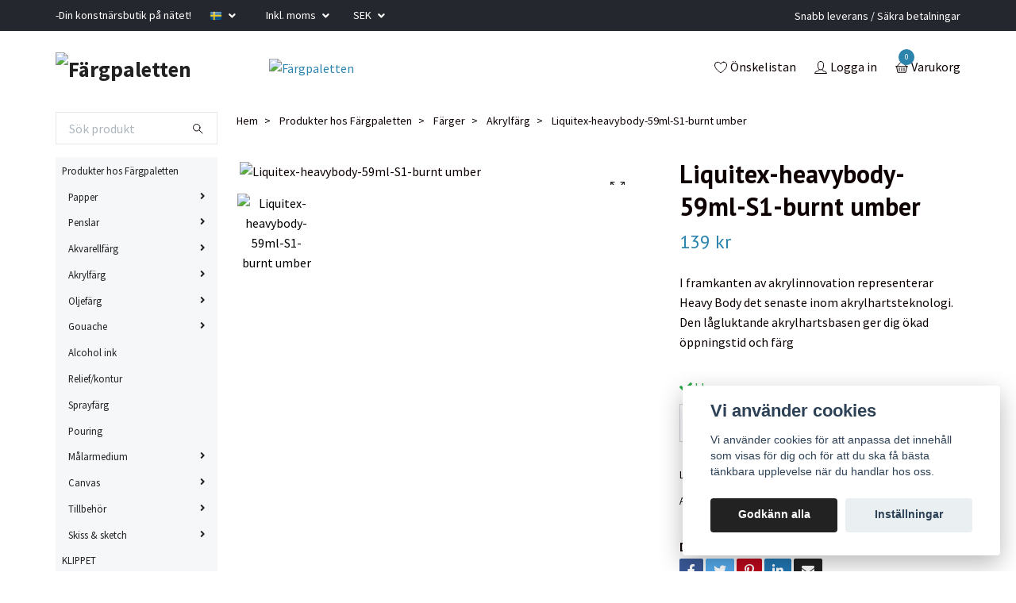

--- FILE ---
content_type: text/html; charset=utf-8
request_url: https://shop.fargpaletten.se/produkter-hos-fargpaletten/farger/akrylfarg/liquitex-heavybody-59ml-s1-burnt-umber
body_size: 29977
content:
<!DOCTYPE html>
<html class="no-javascript" lang="sv">
<head><script>var fbPixelEventId = Math.floor(Math.random() * 9000000000) + 1000000000;</script>
<link rel="alternate" href="https://shop.fargpaletten.se/produkter-hos-fargpaletten/farger/akrylfarg/liquitex-heavybody-59ml-s1-burnt-umber" hreflang="sv" />
<link rel="alternate" href="https://shop.fargpaletten.se/no/produkter-hos-fargpaletten/farger/akrylfarg/liquitex-heavybody-59ml-s1-burnt-umber" hreflang="no" />
<link rel="alternate" href="https://shop.fargpaletten.se/fi/produkter-hos-fargpaletten/farger/akrylfarg/liquitex-heavybody-59ml-s1-burnt-umber" hreflang="fi" />
<link rel="alternate" href="https://shop.fargpaletten.se/da/produkter-hos-fargpaletten/farger/akrylfarg/liquitex-heavybody-59ml-s1-burnt-umber" hreflang="da" />
<meta property="ix:host" content="cdn.quickbutik.com/images"><meta http-equiv="Content-Type" content="text/html; charset=utf-8">
<title>Liquitex-heavybody-59ml-S1-burnt umber - Färgpaletten</title>
<meta name="author" content="Quickbutik">
<meta name="description" content="I framkanten av akrylinnovation representerar Heavy Body det senaste inom akrylhartsteknologi. Den lågluktande akrylhartsbasen ger dig ökad öppningstid och färg">
<meta property="og:description" content="I framkanten av akrylinnovation representerar Heavy Body det senaste inom akrylhartsteknologi. Den lågluktande akrylhartsbasen ger dig ökad öppningstid och färg">
<meta property="og:title" content="Liquitex-heavybody-59ml-S1-burnt umber - Färgpaletten">
<meta property="og:url" content="https://shop.fargpaletten.se/produkter-hos-fargpaletten/farger/akrylfarg/liquitex-heavybody-59ml-s1-burnt-umber">
<meta property="og:site_name" content="Färgpaletten">
<meta property="og:type" content="website">
<meta property="og:image" content="https://cdn.quickbutik.com/images/53350T/products/642ed7a0814bb.jpeg">
<meta property="twitter:card" content="summary">
<meta property="twitter:title" content="Färgpaletten">
<meta property="twitter:description" content="I framkanten av akrylinnovation representerar Heavy Body det senaste inom akrylhartsteknologi. Den lågluktande akrylhartsbasen ger dig ökad öppningstid och färg">
<meta property="twitter:image" content="https://cdn.quickbutik.com/images/53350T/products/642ed7a0814bb.jpeg">
<meta name="viewport" content="width=device-width, initial-scale=1, maximum-scale=1">
<meta name="google-site-verification" content="LA4i5ZsENA0nXXbL3c6DS3NPEQ6apD7gWyPjnzrk09Q">
<script>document.documentElement.classList.remove('no-javascript');</script><!-- Vendor Assets --><link rel="stylesheet" href="https://use.fontawesome.com/releases/v5.15.4/css/all.css">
<link href="https://storage.quickbutik.com/stores/53350T/templates/swift-97/css/assets.min.css?88203" rel="stylesheet">
<!-- Theme Stylesheet --><link href="https://storage.quickbutik.com/stores/53350T/templates/swift-97/css/theme-main.css?88203" rel="stylesheet">
<link href="https://storage.quickbutik.com/stores/53350T/templates/swift-97/css/theme-sub.css?88203" rel="stylesheet">
<link href="https://storage.quickbutik.com/stores/53350T/templates/swift-97/css/custom.css?88203" rel="stylesheet">
<!-- Google Fonts --><link href="//fonts.googleapis.com/css?family=Source+Sans+Pro:400,700%7CPT+Sans:400,700" rel="stylesheet" type="text/css"  media="all" /><!-- Favicon--><link rel="icon" type="image/png" href="https://cdn.quickbutik.com/images/53350T/templates/swift-97/assets/favicon.png?s=88203&auto=format">
<link rel="canonical" href="https://shop.fargpaletten.se/produkter-hos-fargpaletten/farger/akrylfarg/liquitex-heavybody-59ml-s1-burnt-umber">
<!-- Tweaks for older IEs--><!--[if lt IE 9]>
      <script src="https://oss.maxcdn.com/html5shiv/3.7.3/html5shiv.min.js"></script>
      <script src="https://oss.maxcdn.com/respond/1.4.2/respond.min.js"></script
    ><![endif]-->	<!-- Google Tag Manager -->
<script>(function(w,d,s,l,i){w[l]=w[l]||[];w[l].push({'gtm.start':
new Date().getTime(),event:'gtm.js'});var f=d.getElementsByTagName(s)[0],
j=d.createElement(s),dl=l!='dataLayer'?'&l='+l:'';j.async=true;j.src=
'https://www.googletagmanager.com/gtm.js?id='+i+dl;f.parentNode.insertBefore(j,f);
})(window,document,'script','dataLayer','GTM-KJN9VLH');</script>
<!-- End Google Tag Manager -->
<meta name="google-site-verification" content="GRiv7I3_AwYYD1cXkPQlENLgJz1pXGZjVuV8ts5j_ks" />
<meta name="google-site-verification" content="x2E4MZgeiywTeLAqOPKtdHl25IL-wcZdTSRrG9VJvA4" />
<style>.hide { display: none; }</style>
<script type="text/javascript" defer>document.addEventListener('DOMContentLoaded', () => {
    document.body.setAttribute('data-qb-page', 'product');
});</script><script src="/assets/shopassets/cookieconsent/cookieconsent.js?v=230"></script>
<style>
    :root {
        --cc-btn-primary-bg: #222222 !important;
        --cc-btn-primary-text: #fff !important;
        --cc-btn-primary-hover-bg: #222222 !important;
        --cc-btn-primary-hover-text: #fff !important;
    }
</style>
<style>
    html.force--consent,
    html.force--consent body{
        height: auto!important;
        width: 100vw!important;
    }
</style>

    <script type="text/javascript">
    var qb_cookieconsent = initCookieConsent();
    var qb_cookieconsent_blocks = [{"title":"Vi anv\u00e4nder cookies","description":"Vi anv\u00e4nder cookies f\u00f6r att anpassa det inneh\u00e5ll som visas f\u00f6r dig och f\u00f6r att du ska f\u00e5 b\u00e4sta t\u00e4nkbara upplevelse n\u00e4r du handlar hos oss."},{"title":"N\u00f6dv\u00e4ndiga cookies *","description":"Dessa cookies \u00e4r n\u00f6dv\u00e4ndiga f\u00f6r att butiken ska fungera korrekt och g\u00e5r inte att st\u00e4nga av utan att beh\u00f6va l\u00e4mna denna webbplats. De anv\u00e4nds f\u00f6r att funktionalitet som t.ex. varukorg, skapa ett konto och annat ska fungera korrekt.","toggle":{"value":"basic","enabled":true,"readonly":true}},{"title":"Statistik och prestanda","description":"Dessa cookies g\u00f6r att vi kan r\u00e4kna bes\u00f6k och trafik och d\u00e4rmed ta reda p\u00e5 saker som vilka sidor som \u00e4r mest popul\u00e4ra och hur bes\u00f6karna r\u00f6r sig p\u00e5 v\u00e5r webbplats. All information som samlas in genom dessa cookies \u00e4r sammanst\u00e4lld, vilket inneb\u00e4r att den \u00e4r anonym. Om du inte till\u00e5ter dessa cookies kan vi inte ge dig en lika skr\u00e4ddarsydd upplevelse.","toggle":{"value":"analytics","enabled":false,"readonly":false},"cookie_table":[{"col1":"_ga","col2":"google.com","col3":"2 years","col4":"Google Analytics"},{"col1":"_gat","col2":"google.com","col3":"1 minute","col4":"Google Analytics"},{"col1":"_gid","col2":"google.com","col3":"1 day","col4":"Google Analytics"}]},{"title":"Marknadsf\u00f6ring","description":"Dessa cookies st\u00e4lls in via v\u00e5r webbplats av v\u00e5ra annonseringspartner f\u00f6r att skapa en profil f\u00f6r dina intressen och visa relevanta annonser p\u00e5 andra webbplatser. De lagrar inte direkt personlig information men kan identifiera din webbl\u00e4sare och internetenhet. Om du inte till\u00e5ter dessa cookies kommer du att uppleva mindre riktad reklam.","toggle":{"value":"marketing","enabled":false,"readonly":false}}];
</script>
    <!-- Google Tag Manager -->
    <script>
    window.dataLayer = window.dataLayer || [];

    // Set default consent state
    dataLayer.push({
        'event': 'default_consent',
        'consent': {
            'analytics_storage': 'denied',
            'ad_storage': 'denied',
            'ad_user_data': 'denied',
            'ad_personalization': 'denied',
            'wait_for_update': 500
        }
    });

    // Check for existing consent on page load
    if (typeof qb_cookieconsent !== 'undefined') {
        const getConsentLevel = (category) => qb_cookieconsent.allowedCategory(category) ? 'granted' : 'denied';

        dataLayer.push({
            'event': 'update_consent',
            'consent': {
                'analytics_storage': getConsentLevel('analytics'),
                'ad_storage': getConsentLevel('marketing'),
                'ad_user_data': getConsentLevel('marketing'),
                'ad_personalization': getConsentLevel('marketing')
            }
        });
    }

    // Initialize GTM
    (function(w,d,s,l,i){w[l]=w[l]||[];w[l].push({'gtm.start':
    new Date().getTime(),event:'gtm.js'});var f=d.getElementsByTagName(s)[0],
    j=d.createElement(s),dl=l!='dataLayer'?'&l='+l:'';j.async=true;j.src=
    'https://www.googletagmanager.com/gtm.js?id='+i+dl;f.parentNode.insertBefore(j,f);
    })(window,document,'script','dataLayer','GTM-KJN9VLH');

    // Handle consent updates for GTM
    document.addEventListener('QB_CookieConsentAccepted', function(event) {
        const cookie = qbGetEvent(event).cookie;
        const getConsentLevel = (level) => (cookie && cookie.level && cookie.level.includes(level)) ? 'granted' : 'denied';

        dataLayer.push({
            'event': 'update_consent',
            'consent': {
                'analytics_storage': getConsentLevel('analytics'),
                'ad_storage': getConsentLevel('marketing'),
                'ad_user_data': getConsentLevel('marketing'),
                'ad_personalization': getConsentLevel('marketing')
            }
        });
    });
    </script>
    <!-- End Google Tag Manager -->

    <!-- Google Tag Manager (noscript) -->
    <noscript><iframe src="https://www.googletagmanager.com/ns.html?id=GTM-KJN9VLH"
    height="0" width="0" style="display:none;visibility:hidden"></iframe></noscript>
    <!-- End Google Tag Manager (noscript) -->
    <!-- Google Analytics 4 -->
    <script async src="https://www.googletagmanager.com/gtag/js?id=G-4Z3KDBH662"></script>
    <script>
        window.dataLayer = window.dataLayer || [];
        function gtag(){dataLayer.push(arguments);}

        gtag('consent', 'default', {
            'analytics_storage': 'denied',
            'ad_storage': 'denied',
            'ad_user_data': 'denied',
            'ad_personalization': 'denied',
            'wait_for_update': 500,
        });

        const getConsentForCategory = (category) => (typeof qb_cookieconsent == 'undefined' || qb_cookieconsent.allowedCategory(category)) ? 'granted' : 'denied';

        if (typeof qb_cookieconsent == 'undefined' || qb_cookieconsent.allowedCategory('analytics') || qb_cookieconsent.allowedCategory('marketing')) {
            const analyticsConsent = getConsentForCategory('analytics');
            const marketingConsent = getConsentForCategory('marketing');

            gtag('consent', 'update', {
                'analytics_storage': analyticsConsent,
                'ad_storage': marketingConsent,
                'ad_user_data': marketingConsent,
                'ad_personalization': marketingConsent,
            });
        }

        // Handle consent updates for GA4
        document.addEventListener('QB_CookieConsentAccepted', function(event) {
            const cookie = qbGetEvent(event).cookie;
            const getConsentLevel = (level) => (cookie && cookie.level && cookie.level.includes(level)) ? 'granted' : 'denied';

            gtag('consent', 'update', {
                'analytics_storage': getConsentLevel('analytics'),
                'ad_storage': getConsentLevel('marketing'),
                'ad_user_data': getConsentLevel('marketing'),
                'ad_personalization': getConsentLevel('marketing'),
            });
        });

        gtag('js', new Date());
        gtag('config', 'G-4Z3KDBH662', { 'allow_enhanced_conversions' : true } );
gtag('config', 'AW-352179131', { 'allow_enhanced_conversions' : true } );
gtag('event', 'page_view', JSON.parse('{"ecomm_pagetype":"product","ecomm_prodid":"1139","ecomm_totalvalue":139,"currency":"SEK","send_to":"AW-352179131"}'));
gtag('event', 'view_item', JSON.parse('{"currency":"SEK","value":"139","items":[{"item_name":"Liquitex-heavybody-59ml-S1-burnt umber","item_id":"1139","price":"139","item_category":"Akrylfärg","item_variant":"","quantity":"1","description":"<p>I framkanten av akrylinnovation representerar Heavy Body det senaste inom akrylhartsteknologi. Den l&aring;gluktande akrylhartsbasen ger dig &ouml;kad &ouml;ppningstid och f&auml;rger med stor klarhet och livfullhet, med minimal v&auml;ta-till-torr-v&auml;xling. F&auml;rgfilmen &auml;r mycket flexibel, h&aring;llbar, gulnar inte, UV-best&auml;ndig och vattenbest&auml;ndig n&auml;r den &auml;r torr.<\/p>","image_url":"https%3A%2F%2Fcdn.quickbutik.com%2Fimages%2F53350T%2Fproducts%2F642ed7a0814bb.jpeg"}]}'));

        const gaClientIdPromise = new Promise(resolve => {
            gtag('get', 'G-4Z3KDBH662', 'client_id', resolve);
        });
        const gaSessionIdPromise = new Promise(resolve => {
            gtag('get', 'G-4Z3KDBH662', 'session_id', resolve);
        });

        Promise.all([gaClientIdPromise, gaSessionIdPromise]).then(([gaClientId, gaSessionId]) => {
            var checkoutButton = document.querySelector("a[href='/cart/index']");
            if (checkoutButton) {
                checkoutButton.onclick = function() {
                    var query = new URLSearchParams({
                        ...(typeof qb_cookieconsent == 'undefined' || qb_cookieconsent.allowedCategory('analytics') ? {
                            gaClientId,
                            gaSessionId,
                        } : {}),
                        consentCategories: [
                            ...(typeof qb_cookieconsent == 'undefined' || qb_cookieconsent.allowedCategory('analytics')) ? ['analytics'] : [],
                            ...(typeof qb_cookieconsent == 'undefined' || qb_cookieconsent.allowedCategory('marketing')) ? ['marketing'] : [],
                        ],
                    });
                    this.setAttribute("href", "/cart/index?" + query.toString());
                };
            }
        });
    </script>
    <!-- End Google Analytics 4 --></head>
<body>
    <header class="header">
   <!-- Section: Top Bar-->
   <div class="top-bar  text-sm">
      <div class="container py-2">
         <div class="row align-items-center">
            <div class="col-12 col-lg-auto px-0">
               <ul class="mb-0 d-sm-flex  text-center text-sm-left justify-content-center justify-content-lg-start list-unstyled">
                  <li
                     class="px-lg-0 list-inline-item col-auto ">
                     <span>-Din konstnärsbutik på nätet!</span>
                  </li>
                  <!-- Component: Language Dropdown-->
                  <li class="list-inline-item col-auto">
                     <div class="dropdown">
                        <a id="langsDropdown" href="#" data-toggle="dropdown" data-display="static" aria-haspopup="true"
                           aria-expanded="false" class="dropdown-toggle topbar-link">
                        <img class="svg-icon navbar-icon w-auto" src="/assets/shopassets/flags/24/sv.png" alt="Svenska" />
                        </a>
                        <div aria-labelledby="langsDropdown" class="dropdown-menu dropdown-menu-left">
                           <a href="https://shop.fargpaletten.se/produkter-hos-fargpaletten/farger/akrylfarg/liquitex-heavybody-59ml-s1-burnt-umber" class="dropdown-item">
                           <img class="svg-icon navbar-icon w-auto" src="/assets/shopassets/flags/24/sv.png"
                              alt="sv Flag" />
                           Svenska
                           </a>
                           <a href="https://shop.fargpaletten.se/no/produkter-hos-fargpaletten/farger/akrylfarg/liquitex-heavybody-59ml-s1-burnt-umber" class="dropdown-item">
                           <img class="svg-icon navbar-icon w-auto" src="/assets/shopassets/flags/24/no.png"
                              alt="no Flag" />
                           Norsk
                           </a>
                           <a href="https://shop.fargpaletten.se/fi/produkter-hos-fargpaletten/farger/akrylfarg/liquitex-heavybody-59ml-s1-burnt-umber" class="dropdown-item">
                           <img class="svg-icon navbar-icon w-auto" src="/assets/shopassets/flags/24/fi.png"
                              alt="fi Flag" />
                           Suomi
                           </a>
                           <a href="https://shop.fargpaletten.se/da/produkter-hos-fargpaletten/farger/akrylfarg/liquitex-heavybody-59ml-s1-burnt-umber" class="dropdown-item">
                           <img class="svg-icon navbar-icon w-auto" src="/assets/shopassets/flags/24/da.png"
                              alt="da Flag" />
                           Dansk
                           </a>
                        </div>
                     </div>
                  </li>
                  <!-- Component: Tax Dropdown-->
                  <li class="col-auto">
                     <div class="dropdown">
                        <a id="taxDropdown" href="#" data-toggle="dropdown" data-display="static" aria-haspopup="true"
                           aria-expanded="false" class="dropdown-toggle topbar-link">
                        Inkl. moms
                        </a>
                        <div aria-labelledby="taxDropdown" class="dropdown-menu dropdown-menu-left">
                           <a class="taxlink dropdown-item" title="Priser är exkl. moms. Klicka för att växla om till inkl. moms."
                              href="?tax-reverse">
                           Exkl. moms
                           </a>
                        </div>
                     </div>
                  </li>
                  <!-- Currency Dropdown-->
                  <li class="list-inline-item col-auto">
                     <div class="dropdown ml-0">
                        <a id="currencyDropdown" href="#" data-toggle="dropdown" data-display="static" aria-haspopup="true"
                           aria-expanded="false" class="dropdown-toggle topbar-link">
                        SEK
                        </a>
                        <div class="dropdown-menu dropdown-menu-left">
                           <a href="https://shop.fargpaletten.se/produkter-hos-fargpaletten/farger/akrylfarg/liquitex-heavybody-59ml-s1-burnt-umber?currency=DKK" class="dropdown-item">DKK</a>
                           <a href="https://shop.fargpaletten.se/produkter-hos-fargpaletten/farger/akrylfarg/liquitex-heavybody-59ml-s1-burnt-umber?currency=EUR" class="dropdown-item">EUR</a>
                           <a href="https://shop.fargpaletten.se/produkter-hos-fargpaletten/farger/akrylfarg/liquitex-heavybody-59ml-s1-burnt-umber?currency=NOK" class="dropdown-item">NOK</a>
                           <a href="https://shop.fargpaletten.se/produkter-hos-fargpaletten/farger/akrylfarg/liquitex-heavybody-59ml-s1-burnt-umber?currency=SEK" class="dropdown-item">SEK</a>
                        </div>
                     </div>
                  </li>
               </ul>
            </div>
            <!-- Component: Top information -->
            <div class="mt-2 mt-lg-0 col-12 col-lg  text-center text-lg-right px-0">
               <span class="w-100">Snabb leverans / Säkra betalningar</span>
            </div>
         </div>
      </div>
   </div>
   <!-- /Section: Top Bar -->
   <!-- Section: Main Header -->
   <div class="navbar-position"></div>
   <nav class="navbar-expand-lg navbar-light ">
      <div class="container pt-lg-4">
         <div class="row">
            <div class="navbar col-12 px-lg-0 py-0">
               <div class="list-inline-item order-0 d-lg-none col-auto p-0 outline-none">
                  <a href="#" data-toggle="modal" data-target="#sidebarLeft" class="text-hover-primary">
                     <svg class="svg-icon navbar-icon">
                        <use xlink:href="#menu-hamburger-1"></use>
                     </svg>
                  </a>
               </div>
               <a href="https://shop.fargpaletten.se" title="Färgpaletten"
                  class="navbar-brand order-1 order-lg-1 text-center text-md-left col-auto p-0">
               
               <img alt="Färgpaletten" class="img-fluid img-logo" srcset="https://cdn.quickbutik.com/images/53350T/templates/swift-97/assets/logo.png?s=88203&auto=format&dpr=1 1x, https://cdn.quickbutik.com/images/53350T/templates/swift-97/assets/logo.png?s=88203&auto=format&dpr=2 2x, https://cdn.quickbutik.com/images/53350T/templates/swift-97/assets/logo.png?s=88203&auto=format&dpr=3 3x"
                  src="https://cdn.quickbutik.com/images/53350T/templates/swift-97/assets/logo.png?s=88203&auto=format">
               </a>
               <a class="d-none d-lg-block px-2 order-lg-2 col-5 p-0" href="https://shop.fargpaletten.se/produkter-hos-fargpaletten/tillbehor/akvarelletuier/akvarellada-metall-2448">
               <img alt="Färgpaletten" class="img-fluid" srcset="https://cdn.quickbutik.com/images/53350T/templates/swift-97/assets/topimage.png?s=88203&auto=format&dpr=1 1x, https://cdn.quickbutik.com/images/53350T/templates/swift-97/assets/topimage.png?s=88203&auto=format&dpr=2 2x, https://cdn.quickbutik.com/images/53350T/templates/swift-97/assets/topimage.png?s=88203&auto=format&dpr=3 3x" src="https://cdn.quickbutik.com/images/53350T/templates/swift-97/assets/topimage.png?s=88203&auto=format">
               </a>
               <ul class="list-inline order-2 order-lg-4 mb-0 text-right col-auto p-0 outline-none">
                  <li class="list-inline-item mr-3 d-lg-inline-block d-none">
                     <a href="/shop/wishlist" class="text-hover-primary position-relative d-flex align-items-center">
                        <svg class="svg-icon navbar-icon">
                           <use xlink:href="#heart-1"></use>
                        </svg>
                        <span class="color-text-base">Önskelistan</span>
                     </a>
                  </li>
                  <li class="list-inline-item mr-3 d-lg-inline-block d-none">
                     <a href="/customer/login" class="text-hover-primary p-0 d-flex align-items-center">
                        <svg class="svg-icon navbar-icon">
                           <use xlink:href="#avatar-1"></use>
                        </svg>
                        <span
                           class="color-text-base">Logga in</span>
                     </a>
                  </li>
                  <li class="list-inline-item">
                     <a href="#" data-toggle="modal" data-target="#sidebarCart"
                        class="position-relative text-hover-primary d-flex align-items-center qs-cart-view">
                        <svg class="svg-icon navbar-icon">
                           <use xlink:href="#basket-1"></use>
                        </svg>
                        <div class="navbar-icon-badge icon-count text-white primary-bg basket-count-items">0
                        </div>
                        <span class="d-none d-sm-inline color-text-base">Varukorg
                        </span>
                     </a>
                  </li>
               </ul>
            </div>
         </div>
      </div>
      <div class="container pt-2">
         <div class="row navbar-bg px-0 mainmenu_font_size">
            <ul class="col navbar-nav d-none d-lg-flex mt-lg-0 flex-wrap px-0">
            </ul>
         </div>
      </div>
   </nav>
   <!-- /Section: Main Header -->
</header>
<!-- Section: Top Menu -->
<div id="sidebarLeft" tabindex="-1" role="dialog" aria-hidden="true" class="modal fade modal-left">
   <div role="document" class="modal-dialog">
      <div class="modal-content">
         <div class="modal-header pb-0 border-0 d-block">
            <div class="row">
               <form action="/shop/search" method="get" class="col d-lg-flex w-100 my-lg-0 mb-2 pt-1">
                  <div class="search-wrapper input-group">
                     <input type="text" name="s" placeholder="Sök produkt här" aria-label="Search"
                        aria-describedby="button-search" class="form-control pl-3 border-0 mobile-search" />
                     <div class="input-group-append ml-0">
                        <button id="button-search" type="submit" class="btn py-0 btn-underlined border-0">
                           <svg class="svg-icon navbar-icon">
                              <use xlink:href="#search-1"></use>
                           </svg>
                        </button>
                     </div>
                  </div>
               </form>
               <button type="button" data-dismiss="modal" aria-label="Close" class="close col-auto close-rotate">
                  <svg class="svg-icon w-3rem h-3rem svg-icon-light align-middle">
                     <use xlink:href="#close-1"></use>
                  </svg>
               </button>
            </div>
         </div>
         <div class="modal-body pt-0">
            <div class="px-2 pb-5">
               <ul class="nav flex-column">
                  <li class="nav-item dropdown">
                     <a href="/produkter-hos-fargpaletten" data-toggle="collapse" data-target="#cat170" aria-haspopup="true"
                        aria-expanded="false"
                        class="nav-link mobile-nav-link pl-0 mobile-dropdown-toggle dropdown-toggle">Produkter hos Färgpaletten</a>
                     <div id="cat170" class="collapse">
                        <ul class="nav flex-column ml-3">
                           <li class="nav-item">
                              <a class="nav-link mobile-nav-link pl-0 show-all" href="/produkter-hos-fargpaletten" title="Produkter hos Färgpaletten">Visa alla i Produkter hos Färgpaletten</a>
                           </li>
                           <li class="nav-item dropdown">
                              <a href="#" data-target="#subcat191" data-toggle="collapse" aria-haspopup="true"
                                 aria-expanded="false" class="nav-link pl-0 dropdown-toggle">Papper</a>
                              <div id="subcat191" class="collapse">
                                 <ul class="nav flex-column ml-3">
                                    <li class="nav-item">
                                       <a class="nav-link mobile-nav-link pl-0 show-all" href="/produkter-hos-fargpaletten/papper"
                                          title="Papper">Visa alla i Papper</a>
                                    </li>
                                    <li class="nav-item dropdown">
                                       <a href="/produkter-hos-fargpaletten/papper/akvarellpapper" data-toggle="collapse" data-target="#catL3192" aria-haspopup="true"
                                          aria-expanded="false"
                                          class="nav-link mobile-nav-link pl-0 mobile-dropdown-toggle dropdown-toggle">Akvarellpapper</a>
                                       <div id="catL3192" class="collapse">
                                          <ul class="nav flex-column ml-3">
                                             <li class="nav-item">
                                                <a class="nav-link mobile-nav-link pl-0 show-all" href="/produkter-hos-fargpaletten/papper/akvarellpapper" title="Akvarellpapper">Visa alla i Akvarellpapper</a>
                                             </li>
                                             <li class="nav-item">
                                                <a href="/produkter-hos-fargpaletten/papper/akvarellpapper/arches" class="nav-link mobile-nav-link pl-0 ">Arches</a>
                                             </li>
                                             <li class="nav-item">
                                                <a href="/produkter-hos-fargpaletten/papper/akvarellpapper/bockingford" class="nav-link mobile-nav-link pl-0 ">Bockingford</a>
                                             </li>
                                             <li class="nav-item">
                                                <a href="/produkter-hos-fargpaletten/papper/akvarellpapper/80-canson" class="nav-link mobile-nav-link pl-0 ">Canson</a>
                                             </li>
                                             <li class="nav-item">
                                                <a href="/produkter-hos-fargpaletten/papper/akvarellpapper/fabriano" class="nav-link mobile-nav-link pl-0 ">Fabriano</a>
                                             </li>
                                             <li class="nav-item">
                                                <a href="/produkter-hos-fargpaletten/papper/akvarellpapper/hahnemuhle" class="nav-link mobile-nav-link pl-0 ">Hahnemuhle</a>
                                             </li>
                                             <li class="nav-item">
                                                <a href="/produkter-hos-fargpaletten/papper/akvarellpapper/saunders-waterford" class="nav-link mobile-nav-link pl-0 ">Saunders Waterford</a>
                                             </li>
                                             <li class="nav-item">
                                                <a href="/produkter-hos-fargpaletten/papper/akvarellpapper/w-n" class="nav-link mobile-nav-link pl-0 ">W  &amp; N</a>
                                             </li>
                                             <li class="nav-item">
                                                <a href="/produkter-hos-fargpaletten/papper/akvarellpapper/56x76-cm" class="nav-link mobile-nav-link pl-0 ">56x76 cm</a>
                                             </li>
                                          </ul>
                                       </div>
                                    </li>
                                    <li class="nav-item">
                                       <a href="/produkter-hos-fargpaletten/papper/akrylpapper" class="nav-link pl-0 ">Akrylpapper</a>
                                    </li>
                                    <li class="nav-item">
                                       <a href="/produkter-hos-fargpaletten/papper/mix-media" class="nav-link pl-0 ">Mix-Media</a>
                                    </li>
                                    <li class="nav-item">
                                       <a href="/produkter-hos-fargpaletten/papper/kalligrafi" class="nav-link pl-0 ">Kalligrafi</a>
                                    </li>
                                    <li class="nav-item">
                                       <a href="/produkter-hos-fargpaletten/papper/oljepapper" class="nav-link pl-0 ">Oljepapper</a>
                                    </li>
                                    <li class="nav-item">
                                       <a href="/produkter-hos-fargpaletten/papper/pastellpapper" class="nav-link pl-0 ">Pastellpapper</a>
                                    </li>
                                    <li class="nav-item">
                                       <a href="/produkter-hos-fargpaletten/papper/sketch-skiss" class="nav-link pl-0 ">Sketch &amp; skiss</a>
                                    </li>
                                    <li class="nav-item">
                                       <a href="/produkter-hos-fargpaletten/papper/17-papper-for-ink" class="nav-link pl-0 ">Papper för ink</a>
                                    </li>
                                 </ul>
                              </div>
                           </li>
                           <li class="nav-item dropdown">
                              <a href="#" data-target="#subcat171" data-toggle="collapse" aria-haspopup="true"
                                 aria-expanded="false" class="nav-link pl-0 dropdown-toggle">Penslar</a>
                              <div id="subcat171" class="collapse">
                                 <ul class="nav flex-column ml-3">
                                    <li class="nav-item">
                                       <a class="nav-link mobile-nav-link pl-0 show-all" href="/produkter-hos-fargpaletten/penslar"
                                          title="Penslar">Visa alla i Penslar</a>
                                    </li>
                                    <li class="nav-item dropdown">
                                       <a href="/produkter-hos-fargpaletten/penslar/akvarellpenslar" data-toggle="collapse" data-target="#catL3182" aria-haspopup="true"
                                          aria-expanded="false"
                                          class="nav-link mobile-nav-link pl-0 mobile-dropdown-toggle dropdown-toggle">Akvarellpenslar</a>
                                       <div id="catL3182" class="collapse">
                                          <ul class="nav flex-column ml-3">
                                             <li class="nav-item">
                                                <a class="nav-link mobile-nav-link pl-0 show-all" href="/produkter-hos-fargpaletten/penslar/akvarellpenslar" title="Akvarellpenslar">Visa alla i Akvarellpenslar</a>
                                             </li>
                                             <li class="nav-item">
                                                <a href="/produkter-hos-fargpaletten/penslar/akvarellpenslar/64-renesans" class="nav-link mobile-nav-link pl-0 ">Renesans</a>
                                             </li>
                                             <li class="nav-item">
                                                <a href="/produkter-hos-fargpaletten/penslar/akvarellpenslar/82-escoda" class="nav-link mobile-nav-link pl-0 ">Escoda</a>
                                             </li>
                                             <li class="nav-item">
                                                <a href="/produkter-hos-fargpaletten/penslar/akvarellpenslar/aquafine" class="nav-link mobile-nav-link pl-0 ">Aquafine</a>
                                             </li>
                                             <li class="nav-item">
                                                <a href="/produkter-hos-fargpaletten/penslar/akvarellpenslar/raphael" class="nav-link mobile-nav-link pl-0 ">Raphael Penslar</a>
                                             </li>
                                          </ul>
                                       </div>
                                    </li>
                                    <li class="nav-item dropdown">
                                       <a href="/produkter-hos-fargpaletten/penslar/akryl-oljepenslar" data-toggle="collapse" data-target="#catL3186" aria-haspopup="true"
                                          aria-expanded="false"
                                          class="nav-link mobile-nav-link pl-0 mobile-dropdown-toggle dropdown-toggle">Akryl/oljepenslar</a>
                                       <div id="catL3186" class="collapse">
                                          <ul class="nav flex-column ml-3">
                                             <li class="nav-item">
                                                <a class="nav-link mobile-nav-link pl-0 show-all" href="/produkter-hos-fargpaletten/penslar/akryl-oljepenslar" title="Akryl/oljepenslar">Visa alla i Akryl/oljepenslar</a>
                                             </li>
                                             <li class="nav-item">
                                                <a href="/produkter-hos-fargpaletten/penslar/akryl-oljepenslar/system-3" class="nav-link mobile-nav-link pl-0 ">System 3</a>
                                             </li>
                                             <li class="nav-item">
                                                <a href="/produkter-hos-fargpaletten/penslar/akryl-oljepenslar/graduate-xl" class="nav-link mobile-nav-link pl-0 ">Graduate-XL</a>
                                             </li>
                                             <li class="nav-item">
                                                <a href="/produkter-hos-fargpaletten/penslar/akryl-oljepenslar/93-escoda" class="nav-link mobile-nav-link pl-0 ">Escoda olja/akryl</a>
                                             </li>
                                          </ul>
                                       </div>
                                    </li>
                                    <li class="nav-item">
                                       <a href="/produkter-hos-fargpaletten/penslar/ovriga-penslar" class="nav-link pl-0 ">Övriga penslar</a>
                                    </li>
                                 </ul>
                              </div>
                           </li>
                           <li class="nav-item dropdown">
                              <a href="#" data-target="#subcat172" data-toggle="collapse" aria-haspopup="true"
                                 aria-expanded="false" class="nav-link pl-0 dropdown-toggle">Akvarellfärg</a>
                              <div id="subcat172" class="collapse">
                                 <ul class="nav flex-column ml-3">
                                    <li class="nav-item">
                                       <a class="nav-link mobile-nav-link pl-0 show-all" href="/produkter-hos-fargpaletten/farger/36-akvarellfarg"
                                          title="Akvarellfärg">Visa alla i Akvarellfärg</a>
                                    </li>
                                    <li class="nav-item">
                                       <a href="/produkter-hos-fargpaletten/farger/36-akvarellfarg/38-renesans-akvarell" class="nav-link pl-0 ">Renesans Akvarell</a>
                                    </li>
                                    <li class="nav-item">
                                       <a href="/produkter-hos-fargpaletten/farger/36-akvarellfarg/daniel-smith" class="nav-link pl-0 ">Daniel Smith</a>
                                    </li>
                                    <li class="nav-item">
                                       <a href="/produkter-hos-fargpaletten/farger/36-akvarellfarg/rembrandt" class="nav-link pl-0 ">Rembrandt</a>
                                    </li>
                                    <li class="nav-item">
                                       <a href="/produkter-hos-fargpaletten/farger/36-akvarellfarg/rosa" class="nav-link pl-0 ">Rosa</a>
                                    </li>
                                    <li class="nav-item">
                                       <a href="/produkter-hos-fargpaletten/farger/36-akvarellfarg/van-gogh" class="nav-link pl-0 ">Van Gogh</a>
                                    </li>
                                    <li class="nav-item">
                                       <a href="/produkter-hos-fargpaletten/farger/36-akvarellfarg/winsor-newton-kopp" class="nav-link pl-0 ">Winsor &amp; Newton ½-kopp</a>
                                    </li>
                                 </ul>
                              </div>
                           </li>
                           <li class="nav-item dropdown">
                              <a href="#" data-target="#subcat155" data-toggle="collapse" aria-haspopup="true"
                                 aria-expanded="false" class="nav-link pl-0 dropdown-toggle">Akrylfärg</a>
                              <div id="subcat155" class="collapse">
                                 <ul class="nav flex-column ml-3">
                                    <li class="nav-item">
                                       <a class="nav-link mobile-nav-link pl-0 show-all" href="/produkter-hos-fargpaletten/farger/akrylfarg"
                                          title="Akrylfärg">Visa alla i Akrylfärg</a>
                                    </li>
                                    <li class="nav-item dropdown">
                                       <a href="/produkter-hos-fargpaletten/farger/akrylfarg/renesans" data-toggle="collapse" data-target="#catL3221" aria-haspopup="true"
                                          aria-expanded="false"
                                          class="nav-link mobile-nav-link pl-0 mobile-dropdown-toggle dropdown-toggle">Renesans</a>
                                       <div id="catL3221" class="collapse">
                                          <ul class="nav flex-column ml-3">
                                             <li class="nav-item">
                                                <a class="nav-link mobile-nav-link pl-0 show-all" href="/produkter-hos-fargpaletten/farger/akrylfarg/renesans" title="Renesans">Visa alla i Renesans</a>
                                             </li>
                                             <li class="nav-item">
                                                <a href="/produkter-hos-fargpaletten/farger/akrylfarg/renesans/98-akryl-100ml" class="nav-link mobile-nav-link pl-0 ">Akryl-100ml</a>
                                             </li>
                                             <li class="nav-item">
                                                <a href="/produkter-hos-fargpaletten/farger/akrylfarg/renesans/23-akryl-200ml" class="nav-link mobile-nav-link pl-0 ">Akryl-200ml</a>
                                             </li>
                                             <li class="nav-item">
                                                <a href="/produkter-hos-fargpaletten/farger/akrylfarg/renesans/maxi-akryl" class="nav-link mobile-nav-link pl-0 ">Maxi-akryl</a>
                                             </li>
                                          </ul>
                                       </div>
                                    </li>
                                    <li class="nav-item dropdown">
                                       <a href="/produkter-hos-fargpaletten/farger/akrylfarg/amsterdam" data-toggle="collapse" data-target="#catL3156" aria-haspopup="true"
                                          aria-expanded="false"
                                          class="nav-link mobile-nav-link pl-0 mobile-dropdown-toggle dropdown-toggle">Amsterdam</a>
                                       <div id="catL3156" class="collapse">
                                          <ul class="nav flex-column ml-3">
                                             <li class="nav-item">
                                                <a class="nav-link mobile-nav-link pl-0 show-all" href="/produkter-hos-fargpaletten/farger/akrylfarg/amsterdam" title="Amsterdam">Visa alla i Amsterdam</a>
                                             </li>
                                             <li class="nav-item">
                                                <a href="/produkter-hos-fargpaletten/farger/akrylfarg/amsterdam/120-ml" class="nav-link mobile-nav-link pl-0 ">120 ml</a>
                                             </li>
                                             <li class="nav-item">
                                                <a href="/produkter-hos-fargpaletten/farger/akrylfarg/amsterdam/500-ml" class="nav-link mobile-nav-link pl-0 ">500 ml</a>
                                             </li>
                                             <li class="nav-item">
                                                <a href="/produkter-hos-fargpaletten/farger/akrylfarg/amsterdam/expertserien" class="nav-link mobile-nav-link pl-0 ">Expertserien</a>
                                             </li>
                                             <li class="nav-item">
                                                <a href="/produkter-hos-fargpaletten/farger/akrylfarg/amsterdam/20ml" class="nav-link mobile-nav-link pl-0 ">20ml</a>
                                             </li>
                                             <li class="nav-item">
                                                <a href="/produkter-hos-fargpaletten/farger/akrylfarg/ink" class="nav-link mobile-nav-link pl-0 ">Ink</a>
                                             </li>
                                          </ul>
                                       </div>
                                    </li>
                                    <li class="nav-item dropdown">
                                       <a href="/produkter-hos-fargpaletten/farger/akrylfarg/liquitex" data-toggle="collapse" data-target="#catL3161" aria-haspopup="true"
                                          aria-expanded="false"
                                          class="nav-link mobile-nav-link pl-0 mobile-dropdown-toggle dropdown-toggle">Liquitex</a>
                                       <div id="catL3161" class="collapse">
                                          <ul class="nav flex-column ml-3">
                                             <li class="nav-item">
                                                <a class="nav-link mobile-nav-link pl-0 show-all" href="/produkter-hos-fargpaletten/farger/akrylfarg/liquitex" title="Liquitex">Visa alla i Liquitex</a>
                                             </li>
                                             <li class="nav-item">
                                                <a href="/produkter-hos-fargpaletten/farger/akrylfarg/liquitex/heavy-body" class="nav-link mobile-nav-link pl-0 ">Heavy body</a>
                                             </li>
                                             <li class="nav-item">
                                                <a href="/produkter-hos-fargpaletten/farger/akrylfarg/liquitex/soft-body" class="nav-link mobile-nav-link pl-0 ">Soft body</a>
                                             </li>
                                          </ul>
                                       </div>
                                    </li>
                                    <li class="nav-item">
                                       <a href="/produkter-hos-fargpaletten/farger/akrylfarg/sennelier" class="nav-link pl-0 ">Sennelier</a>
                                    </li>
                                    <li class="nav-item dropdown">
                                       <a href="/produkter-hos-fargpaletten/farger/akrylfarg/system-3" data-toggle="collapse" data-target="#catL3237" aria-haspopup="true"
                                          aria-expanded="false"
                                          class="nav-link mobile-nav-link pl-0 mobile-dropdown-toggle dropdown-toggle">System 3</a>
                                       <div id="catL3237" class="collapse">
                                          <ul class="nav flex-column ml-3">
                                             <li class="nav-item">
                                                <a class="nav-link mobile-nav-link pl-0 show-all" href="/produkter-hos-fargpaletten/farger/akrylfarg/system-3" title="System 3">Visa alla i System 3</a>
                                             </li>
                                             <li class="nav-item">
                                                <a href="/produkter-hos-fargpaletten/farger/akrylfarg/system-3/59-ml" class="nav-link mobile-nav-link pl-0 ">59 ml</a>
                                             </li>
                                             <li class="nav-item">
                                                <a href="/produkter-hos-fargpaletten/farger/akrylfarg/system-3/150-ml" class="nav-link mobile-nav-link pl-0 ">150 ml</a>
                                             </li>
                                             <li class="nav-item">
                                                <a href="/produkter-hos-fargpaletten/farger/akrylfarg/system-3/70-500-ml" class="nav-link mobile-nav-link pl-0 ">500 ml</a>
                                             </li>
                                          </ul>
                                       </div>
                                    </li>
                                    <li class="nav-item dropdown">
                                       <a href="/produkter-hos-fargpaletten/farger/akrylfarg/winsor-newton" data-toggle="collapse" data-target="#catL3165" aria-haspopup="true"
                                          aria-expanded="false"
                                          class="nav-link mobile-nav-link pl-0 mobile-dropdown-toggle dropdown-toggle">Winsor &amp; Newton</a>
                                       <div id="catL3165" class="collapse">
                                          <ul class="nav flex-column ml-3">
                                             <li class="nav-item">
                                                <a class="nav-link mobile-nav-link pl-0 show-all" href="/produkter-hos-fargpaletten/farger/akrylfarg/winsor-newton" title="Winsor &amp; Newton">Visa alla i Winsor &amp; Newton</a>
                                             </li>
                                             <li class="nav-item">
                                                <a href="/produkter-hos-fargpaletten/farger/akrylfarg/winsor-newton/77-500-ml" class="nav-link mobile-nav-link pl-0 ">500 milliliter</a>
                                             </li>
                                             <li class="nav-item">
                                                <a href="/produkter-hos-fargpaletten/farger/akrylfarg/winsor-newton/250-ml" class="nav-link mobile-nav-link pl-0 ">250 milliliter</a>
                                             </li>
                                             <li class="nav-item">
                                                <a href="/produkter-hos-fargpaletten/farger/akrylfarg/winsor-newton/45-120-ml" class="nav-link mobile-nav-link pl-0 ">120 milliliter</a>
                                             </li>
                                          </ul>
                                       </div>
                                    </li>
                                 </ul>
                              </div>
                           </li>
                           <li class="nav-item dropdown">
                              <a href="#" data-target="#subcat177" data-toggle="collapse" aria-haspopup="true"
                                 aria-expanded="false" class="nav-link pl-0 dropdown-toggle">Oljefärg</a>
                              <div id="subcat177" class="collapse">
                                 <ul class="nav flex-column ml-3">
                                    <li class="nav-item">
                                       <a class="nav-link mobile-nav-link pl-0 show-all" href="/produkter-hos-fargpaletten/farger/oljefarg"
                                          title="Oljefärg">Visa alla i Oljefärg</a>
                                    </li>
                                    <li class="nav-item">
                                       <a href="/produkter-hos-fargpaletten/farger/oljefarg/egg-tempera" class="nav-link pl-0 ">Egg Tempera</a>
                                    </li>
                                    <li class="nav-item">
                                       <a href="/produkter-hos-fargpaletten/farger/oljefarg/rembrant" class="nav-link pl-0 ">Rembrant</a>
                                    </li>
                                    <li class="nav-item">
                                       <a href="/produkter-hos-fargpaletten/farger/oljefarg/cobra" class="nav-link pl-0 ">Cobra Artist Vattenbaserad</a>
                                    </li>
                                    <li class="nav-item">
                                       <a href="/produkter-hos-fargpaletten/farger/oljefarg/cobra-study" class="nav-link pl-0 ">Cobra Study</a>
                                    </li>
                                 </ul>
                              </div>
                           </li>
                           <li class="nav-item dropdown">
                              <a href="#" data-target="#subcat225" data-toggle="collapse" aria-haspopup="true"
                                 aria-expanded="false" class="nav-link pl-0 dropdown-toggle">Gouache</a>
                              <div id="subcat225" class="collapse">
                                 <ul class="nav flex-column ml-3">
                                    <li class="nav-item">
                                       <a class="nav-link mobile-nav-link pl-0 show-all" href="/produkter-hos-fargpaletten/gouache"
                                          title="Gouache">Visa alla i Gouache</a>
                                    </li>
                                    <li class="nav-item">
                                       <a href="/produkter-hos-fargpaletten/gouache/cover" class="nav-link pl-0 ">Cover</a>
                                    </li>
                                 </ul>
                              </div>
                           </li>
                           <li class="nav-item">
                              <a href="/produkter-hos-fargpaletten/farger/58-alcohol-ink" class="nav-link mobile-nav-link pl-0 ">Alcohol ink</a>
                           </li>
                           <li class="nav-item">
                              <a href="/produkter-hos-fargpaletten/farger/reliefkontur" class="nav-link mobile-nav-link pl-0 ">Relief/kontur</a>
                           </li>
                           <li class="nav-item">
                              <a href="/sprayfarg" class="nav-link mobile-nav-link pl-0 ">Sprayfärg</a>
                           </li>
                           <li class="nav-item">
                              <a href="/produkter-hos-fargpaletten/farger/pouring" class="nav-link mobile-nav-link pl-0 ">Pouring</a>
                           </li>
                           <li class="nav-item dropdown">
                              <a href="#" data-target="#subcat203" data-toggle="collapse" aria-haspopup="true"
                                 aria-expanded="false" class="nav-link pl-0 dropdown-toggle">Målarmedium</a>
                              <div id="subcat203" class="collapse">
                                 <ul class="nav flex-column ml-3">
                                    <li class="nav-item">
                                       <a class="nav-link mobile-nav-link pl-0 show-all" href="/produkter-hos-fargpaletten/malarmedium"
                                          title="Målarmedium">Visa alla i Målarmedium</a>
                                    </li>
                                    <li class="nav-item">
                                       <a href="/produkter-hos-fargpaletten/malarmedium/akrylmedium" class="nav-link pl-0 ">Akrylmedium</a>
                                    </li>
                                    <li class="nav-item">
                                       <a href="/produkter-hos-fargpaletten/malarmedium/akvarellmedium" class="nav-link pl-0 ">Akvarellmedium</a>
                                    </li>
                                    <li class="nav-item">
                                       <a href="/produkter-hos-fargpaletten/malarmedium/oljemedium" class="nav-link pl-0 ">Oljemedium</a>
                                    </li>
                                 </ul>
                              </div>
                           </li>
                           <li class="nav-item dropdown">
                              <a href="#" data-target="#subcat28" data-toggle="collapse" aria-haspopup="true"
                                 aria-expanded="false" class="nav-link pl-0 dropdown-toggle">Canvas</a>
                              <div id="subcat28" class="collapse">
                                 <ul class="nav flex-column ml-3">
                                    <li class="nav-item">
                                       <a class="nav-link mobile-nav-link pl-0 show-all" href="/produkter-hos-fargpaletten/canvas"
                                          title="Canvas">Visa alla i Canvas</a>
                                    </li>
                                    <li class="nav-item">
                                       <a href="/produkter-hos-fargpaletten/canvas/akvarellcanvas" class="nav-link pl-0 ">Akvarellcanvas</a>
                                    </li>
                                    <li class="nav-item">
                                       <a href="/produkter-hos-fargpaletten/canvas/dukar" class="nav-link pl-0 ">Dukar</a>
                                    </li>
                                    <li class="nav-item">
                                       <a href="/produkter-hos-fargpaletten/canvas/pannaer" class="nav-link pl-0 ">pannåer</a>
                                    </li>
                                    <li class="nav-item">
                                       <a href="/produkter-hos-fargpaletten/canvas/vanlig-canvas" class="nav-link pl-0 ">Vanlig Canvas</a>
                                    </li>
                                 </ul>
                              </div>
                           </li>
                           <li class="nav-item dropdown">
                              <a href="#" data-target="#subcat207" data-toggle="collapse" aria-haspopup="true"
                                 aria-expanded="false" class="nav-link pl-0 dropdown-toggle">Tillbehör</a>
                              <div id="subcat207" class="collapse">
                                 <ul class="nav flex-column ml-3">
                                    <li class="nav-item">
                                       <a class="nav-link mobile-nav-link pl-0 show-all" href="/produkter-hos-fargpaletten/tillbehor"
                                          title="Tillbehör">Visa alla i Tillbehör</a>
                                    </li>
                                    <li class="nav-item">
                                       <a href="/produkter-hos-fargpaletten/tillbehor/akvarelletuier" class="nav-link pl-0 ">Akvarellådor</a>
                                    </li>
                                    <li class="nav-item">
                                       <a href="/produkter-hos-fargpaletten/tillbehor/lino" class="nav-link pl-0 ">Lino</a>
                                    </li>
                                    <li class="nav-item">
                                       <a href="/produkter-hos-fargpaletten/tillbehor/palettknivar" class="nav-link pl-0 ">Palettknivar</a>
                                    </li>
                                    <li class="nav-item">
                                       <a href="/produkter-hos-fargpaletten/tillbehor/penselforvaring" class="nav-link pl-0 ">Penselförvaring</a>
                                    </li>
                                    <li class="nav-item">
                                       <a href="/produkter-hos-fargpaletten/tillbehor/ovrigt" class="nav-link pl-0 ">Övrigt</a>
                                    </li>
                                 </ul>
                              </div>
                           </li>
                           <li class="nav-item dropdown">
                              <a href="#" data-target="#subcat241" data-toggle="collapse" aria-haspopup="true"
                                 aria-expanded="false" class="nav-link pl-0 dropdown-toggle">Skiss &amp; sketch</a>
                              <div id="subcat241" class="collapse">
                                 <ul class="nav flex-column ml-3">
                                    <li class="nav-item">
                                       <a class="nav-link mobile-nav-link pl-0 show-all" href="/produkter-hos-fargpaletten/skiss-sketch"
                                          title="Skiss &amp; sketch">Visa alla i Skiss &amp; sketch</a>
                                    </li>
                                    <li class="nav-item">
                                       <a href="/produkter-hos-fargpaletten/skiss-sketch/pastell" class="nav-link pl-0 ">Pastell</a>
                                    </li>
                                    <li class="nav-item">
                                       <a href="/produkter-hos-fargpaletten/skiss-sketch/poscapennor" class="nav-link pl-0 ">Poscapennor</a>
                                    </li>
                                    <li class="nav-item">
                                       <a href="/produkter-hos-fargpaletten/skiss-sketch/promarker" class="nav-link pl-0 ">Promarker</a>
                                    </li>
                                    <li class="nav-item">
                                       <a href="/produkter-hos-fargpaletten/skiss-sketch/tuschrita" class="nav-link pl-0 ">Tusch/rita</a>
                                    </li>
                                 </ul>
                              </div>
                           </li>
                        </ul>
                     </div>
                  </li>
                  <li class="nav-item ">
                     <a href="/klippet" title="KLIPPET" class="nav-link mobile-nav-link pl-0">KLIPPET</a>
                  </li>
                  <li class="nav-item ">
                     <a href="/nyheter" title="Nyheter" class="nav-link mobile-nav-link pl-0">Nyheter</a>
                  </li>
                  <li class="nav-item ">
                     <a href="/produkter-hos-fargpaletten/stafflier" title="Stafflier" class="nav-link mobile-nav-link pl-0">Stafflier</a>
                  </li>
                  <li class="nav-item ">
                     <a href="/malarset" title="Målarset" class="nav-link mobile-nav-link pl-0">Målarset</a>
                  </li>
                  <li class="nav-item ">
                     <a href="/produkter-hos-fargpaletten/presentforslag" title="Presentförslag" class="nav-link mobile-nav-link pl-0">Presentförslag</a>
                  </li>
                  <li class="nav-item ">
                     <a href="/bocker" title="Böcker" class="nav-link mobile-nav-link pl-0">Böcker</a>
                  </li>
                  <li class="nav-item ">
                     <a href="/barn" title="Barn" class="nav-link mobile-nav-link pl-0">Barn</a>
                  </li>
                  <li class="nav-item ">
                     <a href="/presentkort" title="Presentkort" class="nav-link mobile-nav-link pl-0">Presentkort</a>
                  </li>
                  <li class="nav-item ">
                     <a href="/sidor/oppettider-i-butiken" title="Öppettider i butiken" class="nav-link mobile-nav-link pl-0">Öppettider i butiken</a>
                  </li>
                  <li class="nav-item ">
                     <a href="/sidor/om-oss" title="Om oss" class="nav-link mobile-nav-link pl-0">Om oss</a>
                  </li>
                  <li class="nav-item ">
                     <a href="/sidor/kurser-i-vasteras" title="Kurser i Västerås" class="nav-link mobile-nav-link pl-0">Kurser i Västerås</a>
                  </li>
                  <li class="nav-item ">
                     <a href="/" title="Hem" class="nav-link mobile-nav-link pl-0">Hem</a>
                  </li>
                  <li class="nav-item ">
                     <a href="/utforsaljning" title="Utförsäljning" class="nav-link mobile-nav-link pl-0">Utförsäljning</a>
                  </li>
                  <li class="nav-item ">
                     <a href="/julklappstips" title="Julklappstips" class="nav-link mobile-nav-link pl-0">Julklappstips</a>
                  </li>
               </ul>
               <div class="nav-item">
                  <a href="/shop/wishlist" class="nav-link mobile-nav-link text-hover-primary position-relative d-flex align-items-center">
                     <svg class="svg-icon navbar-icon">
                        <use xlink:href="#heart-1"></use>
                     </svg>
                     <span class="nav-link pl-0">Önskelistan</span>
                  </a>
               </div>
               <div class="nav-item">
                  <a href="/customer/login" class="nav-link mobile-nav-link text-hover-primary d-flex align-items-center">
                     <svg class="svg-icon navbar-icon">
                        <use xlink:href="#avatar-1"></use>
                     </svg>
                     <span
                        class="nav-link pl-0">Logga in</span>
                  </a>
               </div>
            </div>
         </div>
      </div>
   </div>
</div>
<!-- /Section: Top Menu --><div class="container">
        <div class="row">
        <div class="sidebar  pr-lg-4 pl-lg-0 pt-4  order-lg-1 order-2 col-lg-3">
   <div class="pb-3 align-items-center">
      <form action="/shop/search" method="get" class="d-lg-flex order-lg-2 d-none my-lg-0 flex-grow-1 top-searchbar text-center">
         <div class="search-wrapper input-group">
            <input type="text" name="s" placeholder="Sök produkt" aria-label="Search" aria-describedby="button-search-sidebar" class="form-control pl-3 border-0">
            <div class="input-group-append ml-0 bg-white">
               <button id="button-search-sidebar" type="submit" class="btn py-0 btn-underlined border-0">
                  <svg class="svg-icon navbar-icon">
                     <use xlink:href="#search-1"></use>
                  </svg>
               </button>
            </div>
         </div>
      </form>
   </div>
   <div id="categoriesMenu" role="menu" class="expand-lg collapse">
      <ul class="sidebar-icon-menu pb-3 mt-4 mt-lg-0">
         <li class="py-0">
            <div class="d-flex align-items-center justify-content-between" style="background-color: #f5f7f9;">
               <a href="/produkter-hos-fargpaletten" class="sidefont-2 col-12 pl-2 pl-0 sidefont-2" style="color: #222222;">Produkter hos Färgpaletten</a>
            </div>
            <div id="sidecat170" class="show pl-3" style="background-color: #f5f7f9;">
               <ul class="nav flex-column mt-0 sidebar-icon-menu sidebar-icon-submenu mb-0 ml-0">
                  <li class="d-flex align-items-center justify-content-between">
                     <a href="/produkter-hos-fargpaletten/papper" class="col-auto pl-0 sidefont-2" style="color: #222222">Papper</a>
                     <a href="/produkter-hos-fargpaletten/papper" data-toggle="collapse" data-target="#sidesubcat191" aria-haspopup="true"
                        aria-expanded="false"
                        class="w-100 pl-0 font-weight-bold sidebar-icon-menu-item sidefont-2" style="color: #222222"></a>
                  </li>
                  <li class="nav-item dropdown">
                     <div id="sidesubcat191" class="collapse">
                        <ul class="nav flex-column ml-3">
                           <li class="d-flex align-items-center justify-content-between">
                              <a href="/produkter-hos-fargpaletten/papper/akvarellpapper" class="col-auto pl-0 sidefont-2" style="color: #222222">Akvarellpapper</a>
                              <a href="/produkter-hos-fargpaletten/papper/akvarellpapper" data-toggle="collapse" data-target="#sidesubcatl2192" aria-haspopup="true"
                                 aria-expanded="false"
                                 class="w-100 pl-0 font-weight-bold sidebar-icon-menu-item sidefont-2" style="color: #222222"></a>
                           </li>
                           <li class="nav-item dropdown">
                              <div id="sidesubcatl2192" class="collapse">
                                 <ul class="nav flex-column ml-3">
                                    <li class="sidefont-2 nav-item">
                                       <a href="/produkter-hos-fargpaletten/papper/akvarellpapper/arches" class="pl-0 d-block " style="color: #222222; opacity: 0.8;">Arches</a>
                                    </li>
                                    <li class="sidefont-2 nav-item">
                                       <a href="/produkter-hos-fargpaletten/papper/akvarellpapper/bockingford" class="pl-0 d-block " style="color: #222222; opacity: 0.8;">Bockingford</a>
                                    </li>
                                    <li class="sidefont-2 nav-item">
                                       <a href="/produkter-hos-fargpaletten/papper/akvarellpapper/80-canson" class="pl-0 d-block " style="color: #222222; opacity: 0.8;">Canson</a>
                                    </li>
                                    <li class="sidefont-2 nav-item">
                                       <a href="/produkter-hos-fargpaletten/papper/akvarellpapper/fabriano" class="pl-0 d-block " style="color: #222222; opacity: 0.8;">Fabriano</a>
                                    </li>
                                    <li class="sidefont-2 nav-item">
                                       <a href="/produkter-hos-fargpaletten/papper/akvarellpapper/hahnemuhle" class="pl-0 d-block " style="color: #222222; opacity: 0.8;">Hahnemuhle</a>
                                    </li>
                                    <li class="sidefont-2 nav-item">
                                       <a href="/produkter-hos-fargpaletten/papper/akvarellpapper/saunders-waterford" class="pl-0 d-block " style="color: #222222; opacity: 0.8;">Saunders Waterford</a>
                                    </li>
                                    <li class="sidefont-2 nav-item">
                                       <a href="/produkter-hos-fargpaletten/papper/akvarellpapper/w-n" class="pl-0 d-block " style="color: #222222; opacity: 0.8;">W  &amp; N</a>
                                    </li>
                                    <li class="sidefont-2 nav-item">
                                       <a href="/produkter-hos-fargpaletten/papper/akvarellpapper/56x76-cm" class="pl-0 d-block " style="color: #222222; opacity: 0.8;">56x76 cm</a>
                                    </li>
                                 </ul>
                              </div>
                           </li>
                           <li class="sidefont-2 nav-item">
                              <a href="/produkter-hos-fargpaletten/papper/akrylpapper" class="pl-0 d-block " style="color: #222222; opacity: 0.8;">Akrylpapper</a>
                           </li>
                           <li class="sidefont-2 nav-item">
                              <a href="/produkter-hos-fargpaletten/papper/mix-media" class="pl-0 d-block " style="color: #222222; opacity: 0.8;">Mix-Media</a>
                           </li>
                           <li class="sidefont-2 nav-item">
                              <a href="/produkter-hos-fargpaletten/papper/kalligrafi" class="pl-0 d-block " style="color: #222222; opacity: 0.8;">Kalligrafi</a>
                           </li>
                           <li class="sidefont-2 nav-item">
                              <a href="/produkter-hos-fargpaletten/papper/oljepapper" class="pl-0 d-block " style="color: #222222; opacity: 0.8;">Oljepapper</a>
                           </li>
                           <li class="sidefont-2 nav-item">
                              <a href="/produkter-hos-fargpaletten/papper/pastellpapper" class="pl-0 d-block " style="color: #222222; opacity: 0.8;">Pastellpapper</a>
                           </li>
                           <li class="sidefont-2 nav-item">
                              <a href="/produkter-hos-fargpaletten/papper/sketch-skiss" class="pl-0 d-block " style="color: #222222; opacity: 0.8;">Sketch &amp; skiss</a>
                           </li>
                           <li class="sidefont-2 nav-item">
                              <a href="/produkter-hos-fargpaletten/papper/17-papper-for-ink" class="pl-0 d-block " style="color: #222222; opacity: 0.8;">Papper för ink</a>
                           </li>
                        </ul>
                     </div>
                  </li>
                  <li class="d-flex align-items-center justify-content-between">
                     <a href="/produkter-hos-fargpaletten/penslar" class="col-auto pl-0 sidefont-2" style="color: #222222">Penslar</a>
                     <a href="/produkter-hos-fargpaletten/penslar" data-toggle="collapse" data-target="#sidesubcat171" aria-haspopup="true"
                        aria-expanded="false"
                        class="w-100 pl-0 font-weight-bold sidebar-icon-menu-item sidefont-2" style="color: #222222"></a>
                  </li>
                  <li class="nav-item dropdown">
                     <div id="sidesubcat171" class="collapse">
                        <ul class="nav flex-column ml-3">
                           <li class="d-flex align-items-center justify-content-between">
                              <a href="/produkter-hos-fargpaletten/penslar/akvarellpenslar" class="col-auto pl-0 sidefont-2" style="color: #222222">Akvarellpenslar</a>
                              <a href="/produkter-hos-fargpaletten/penslar/akvarellpenslar" data-toggle="collapse" data-target="#sidesubcatl2182" aria-haspopup="true"
                                 aria-expanded="false"
                                 class="w-100 pl-0 font-weight-bold sidebar-icon-menu-item sidefont-2" style="color: #222222"></a>
                           </li>
                           <li class="nav-item dropdown">
                              <div id="sidesubcatl2182" class="collapse">
                                 <ul class="nav flex-column ml-3">
                                    <li class="sidefont-2 nav-item">
                                       <a href="/produkter-hos-fargpaletten/penslar/akvarellpenslar/64-renesans" class="pl-0 d-block " style="color: #222222; opacity: 0.8;">Renesans</a>
                                    </li>
                                    <li class="sidefont-2 nav-item">
                                       <a href="/produkter-hos-fargpaletten/penslar/akvarellpenslar/82-escoda" class="pl-0 d-block " style="color: #222222; opacity: 0.8;">Escoda</a>
                                    </li>
                                    <li class="sidefont-2 nav-item">
                                       <a href="/produkter-hos-fargpaletten/penslar/akvarellpenslar/aquafine" class="pl-0 d-block " style="color: #222222; opacity: 0.8;">Aquafine</a>
                                    </li>
                                    <li class="sidefont-2 nav-item">
                                       <a href="/produkter-hos-fargpaletten/penslar/akvarellpenslar/raphael" class="pl-0 d-block " style="color: #222222; opacity: 0.8;">Raphael Penslar</a>
                                    </li>
                                 </ul>
                              </div>
                           </li>
                           <li class="d-flex align-items-center justify-content-between">
                              <a href="/produkter-hos-fargpaletten/penslar/akryl-oljepenslar" class="col-auto pl-0 sidefont-2" style="color: #222222">Akryl/oljepenslar</a>
                              <a href="/produkter-hos-fargpaletten/penslar/akryl-oljepenslar" data-toggle="collapse" data-target="#sidesubcatl2186" aria-haspopup="true"
                                 aria-expanded="false"
                                 class="w-100 pl-0 font-weight-bold sidebar-icon-menu-item sidefont-2" style="color: #222222"></a>
                           </li>
                           <li class="nav-item dropdown">
                              <div id="sidesubcatl2186" class="collapse">
                                 <ul class="nav flex-column ml-3">
                                    <li class="sidefont-2 nav-item">
                                       <a href="/produkter-hos-fargpaletten/penslar/akryl-oljepenslar/system-3" class="pl-0 d-block " style="color: #222222; opacity: 0.8;">System 3</a>
                                    </li>
                                    <li class="sidefont-2 nav-item">
                                       <a href="/produkter-hos-fargpaletten/penslar/akryl-oljepenslar/graduate-xl" class="pl-0 d-block " style="color: #222222; opacity: 0.8;">Graduate-XL</a>
                                    </li>
                                    <li class="sidefont-2 nav-item">
                                       <a href="/produkter-hos-fargpaletten/penslar/akryl-oljepenslar/93-escoda" class="pl-0 d-block " style="color: #222222; opacity: 0.8;">Escoda olja/akryl</a>
                                    </li>
                                 </ul>
                              </div>
                           </li>
                           <li class="sidefont-2 nav-item">
                              <a href="/produkter-hos-fargpaletten/penslar/ovriga-penslar" class="pl-0 d-block " style="color: #222222; opacity: 0.8;">Övriga penslar</a>
                           </li>
                        </ul>
                     </div>
                  </li>
                  <li class="d-flex align-items-center justify-content-between">
                     <a href="/produkter-hos-fargpaletten/farger/36-akvarellfarg" class="col-auto pl-0 sidefont-2" style="color: #222222">Akvarellfärg</a>
                     <a href="/produkter-hos-fargpaletten/farger/36-akvarellfarg" data-toggle="collapse" data-target="#sidesubcat172" aria-haspopup="true"
                        aria-expanded="false"
                        class="w-100 pl-0 font-weight-bold sidebar-icon-menu-item sidefont-2" style="color: #222222"></a>
                  </li>
                  <li class="nav-item dropdown">
                     <div id="sidesubcat172" class="collapse">
                        <ul class="nav flex-column ml-3">
                           <li class="sidefont-2 nav-item">
                              <a href="/produkter-hos-fargpaletten/farger/36-akvarellfarg/38-renesans-akvarell" class="pl-0 d-block " style="color: #222222; opacity: 0.8;">Renesans Akvarell</a>
                           </li>
                           <li class="sidefont-2 nav-item">
                              <a href="/produkter-hos-fargpaletten/farger/36-akvarellfarg/daniel-smith" class="pl-0 d-block " style="color: #222222; opacity: 0.8;">Daniel Smith</a>
                           </li>
                           <li class="sidefont-2 nav-item">
                              <a href="/produkter-hos-fargpaletten/farger/36-akvarellfarg/rembrandt" class="pl-0 d-block " style="color: #222222; opacity: 0.8;">Rembrandt</a>
                           </li>
                           <li class="sidefont-2 nav-item">
                              <a href="/produkter-hos-fargpaletten/farger/36-akvarellfarg/rosa" class="pl-0 d-block " style="color: #222222; opacity: 0.8;">Rosa</a>
                           </li>
                           <li class="sidefont-2 nav-item">
                              <a href="/produkter-hos-fargpaletten/farger/36-akvarellfarg/van-gogh" class="pl-0 d-block " style="color: #222222; opacity: 0.8;">Van Gogh</a>
                           </li>
                           <li class="sidefont-2 nav-item">
                              <a href="/produkter-hos-fargpaletten/farger/36-akvarellfarg/winsor-newton-kopp" class="pl-0 d-block " style="color: #222222; opacity: 0.8;">Winsor &amp; Newton ½-kopp</a>
                           </li>
                        </ul>
                     </div>
                  </li>
                  <li class="d-flex align-items-center justify-content-between">
                     <a href="/produkter-hos-fargpaletten/farger/akrylfarg" class="col-auto pl-0 sidefont-2" style="color: #222222">Akrylfärg</a>
                     <a href="/produkter-hos-fargpaletten/farger/akrylfarg" data-toggle="collapse" data-target="#sidesubcat155" aria-haspopup="true"
                        aria-expanded="false"
                        class="w-100 pl-0 font-weight-bold sidebar-icon-menu-item sidefont-2" style="color: #222222"></a>
                  </li>
                  <li class="nav-item dropdown">
                     <div id="sidesubcat155" class="collapse">
                        <ul class="nav flex-column ml-3">
                           <li class="d-flex align-items-center justify-content-between">
                              <a href="/produkter-hos-fargpaletten/farger/akrylfarg/renesans" class="col-auto pl-0 sidefont-2" style="color: #222222">Renesans</a>
                              <a href="/produkter-hos-fargpaletten/farger/akrylfarg/renesans" data-toggle="collapse" data-target="#sidesubcatl2221" aria-haspopup="true"
                                 aria-expanded="false"
                                 class="w-100 pl-0 font-weight-bold sidebar-icon-menu-item sidefont-2" style="color: #222222"></a>
                           </li>
                           <li class="nav-item dropdown">
                              <div id="sidesubcatl2221" class="collapse">
                                 <ul class="nav flex-column ml-3">
                                    <li class="sidefont-2 nav-item">
                                       <a href="/produkter-hos-fargpaletten/farger/akrylfarg/renesans/98-akryl-100ml" class="pl-0 d-block " style="color: #222222; opacity: 0.8;">Akryl-100ml</a>
                                    </li>
                                    <li class="sidefont-2 nav-item">
                                       <a href="/produkter-hos-fargpaletten/farger/akrylfarg/renesans/23-akryl-200ml" class="pl-0 d-block " style="color: #222222; opacity: 0.8;">Akryl-200ml</a>
                                    </li>
                                    <li class="sidefont-2 nav-item">
                                       <a href="/produkter-hos-fargpaletten/farger/akrylfarg/renesans/maxi-akryl" class="pl-0 d-block " style="color: #222222; opacity: 0.8;">Maxi-akryl</a>
                                    </li>
                                 </ul>
                              </div>
                           </li>
                           <li class="d-flex align-items-center justify-content-between">
                              <a href="/produkter-hos-fargpaletten/farger/akrylfarg/amsterdam" class="col-auto pl-0 sidefont-2" style="color: #222222">Amsterdam</a>
                              <a href="/produkter-hos-fargpaletten/farger/akrylfarg/amsterdam" data-toggle="collapse" data-target="#sidesubcatl2156" aria-haspopup="true"
                                 aria-expanded="false"
                                 class="w-100 pl-0 font-weight-bold sidebar-icon-menu-item sidefont-2" style="color: #222222"></a>
                           </li>
                           <li class="nav-item dropdown">
                              <div id="sidesubcatl2156" class="collapse">
                                 <ul class="nav flex-column ml-3">
                                    <li class="sidefont-2 nav-item">
                                       <a href="/produkter-hos-fargpaletten/farger/akrylfarg/amsterdam/120-ml" class="pl-0 d-block " style="color: #222222; opacity: 0.8;">120 ml</a>
                                    </li>
                                    <li class="sidefont-2 nav-item">
                                       <a href="/produkter-hos-fargpaletten/farger/akrylfarg/amsterdam/500-ml" class="pl-0 d-block " style="color: #222222; opacity: 0.8;">500 ml</a>
                                    </li>
                                    <li class="sidefont-2 nav-item">
                                       <a href="/produkter-hos-fargpaletten/farger/akrylfarg/amsterdam/expertserien" class="pl-0 d-block " style="color: #222222; opacity: 0.8;">Expertserien</a>
                                    </li>
                                    <li class="sidefont-2 nav-item">
                                       <a href="/produkter-hos-fargpaletten/farger/akrylfarg/amsterdam/20ml" class="pl-0 d-block " style="color: #222222; opacity: 0.8;">20ml</a>
                                    </li>
                                    <li class="sidefont-2 nav-item">
                                       <a href="/produkter-hos-fargpaletten/farger/akrylfarg/ink" class="pl-0 d-block " style="color: #222222; opacity: 0.8;">Ink</a>
                                    </li>
                                 </ul>
                              </div>
                           </li>
                           <li class="d-flex align-items-center justify-content-between">
                              <a href="/produkter-hos-fargpaletten/farger/akrylfarg/liquitex" class="col-auto pl-0 sidefont-2" style="color: #222222">Liquitex</a>
                              <a href="/produkter-hos-fargpaletten/farger/akrylfarg/liquitex" data-toggle="collapse" data-target="#sidesubcatl2161" aria-haspopup="true"
                                 aria-expanded="false"
                                 class="w-100 pl-0 font-weight-bold sidebar-icon-menu-item sidefont-2" style="color: #222222"></a>
                           </li>
                           <li class="nav-item dropdown">
                              <div id="sidesubcatl2161" class="collapse">
                                 <ul class="nav flex-column ml-3">
                                    <li class="sidefont-2 nav-item">
                                       <a href="/produkter-hos-fargpaletten/farger/akrylfarg/liquitex/heavy-body" class="pl-0 d-block " style="color: #222222; opacity: 0.8;">Heavy body</a>
                                    </li>
                                    <li class="sidefont-2 nav-item">
                                       <a href="/produkter-hos-fargpaletten/farger/akrylfarg/liquitex/soft-body" class="pl-0 d-block " style="color: #222222; opacity: 0.8;">Soft body</a>
                                    </li>
                                 </ul>
                              </div>
                           </li>
                           <li class="sidefont-2 nav-item">
                              <a href="/produkter-hos-fargpaletten/farger/akrylfarg/sennelier" class="pl-0 d-block " style="color: #222222; opacity: 0.8;">Sennelier</a>
                           </li>
                           <li class="d-flex align-items-center justify-content-between">
                              <a href="/produkter-hos-fargpaletten/farger/akrylfarg/system-3" class="col-auto pl-0 sidefont-2" style="color: #222222">System 3</a>
                              <a href="/produkter-hos-fargpaletten/farger/akrylfarg/system-3" data-toggle="collapse" data-target="#sidesubcatl2237" aria-haspopup="true"
                                 aria-expanded="false"
                                 class="w-100 pl-0 font-weight-bold sidebar-icon-menu-item sidefont-2" style="color: #222222"></a>
                           </li>
                           <li class="nav-item dropdown">
                              <div id="sidesubcatl2237" class="collapse">
                                 <ul class="nav flex-column ml-3">
                                    <li class="sidefont-2 nav-item">
                                       <a href="/produkter-hos-fargpaletten/farger/akrylfarg/system-3/59-ml" class="pl-0 d-block " style="color: #222222; opacity: 0.8;">59 ml</a>
                                    </li>
                                    <li class="sidefont-2 nav-item">
                                       <a href="/produkter-hos-fargpaletten/farger/akrylfarg/system-3/150-ml" class="pl-0 d-block " style="color: #222222; opacity: 0.8;">150 ml</a>
                                    </li>
                                    <li class="sidefont-2 nav-item">
                                       <a href="/produkter-hos-fargpaletten/farger/akrylfarg/system-3/70-500-ml" class="pl-0 d-block " style="color: #222222; opacity: 0.8;">500 ml</a>
                                    </li>
                                 </ul>
                              </div>
                           </li>
                           <li class="d-flex align-items-center justify-content-between">
                              <a href="/produkter-hos-fargpaletten/farger/akrylfarg/winsor-newton" class="col-auto pl-0 sidefont-2" style="color: #222222">Winsor &amp; Newton</a>
                              <a href="/produkter-hos-fargpaletten/farger/akrylfarg/winsor-newton" data-toggle="collapse" data-target="#sidesubcatl2165" aria-haspopup="true"
                                 aria-expanded="false"
                                 class="w-100 pl-0 font-weight-bold sidebar-icon-menu-item sidefont-2" style="color: #222222"></a>
                           </li>
                           <li class="nav-item dropdown">
                              <div id="sidesubcatl2165" class="collapse">
                                 <ul class="nav flex-column ml-3">
                                    <li class="sidefont-2 nav-item">
                                       <a href="/produkter-hos-fargpaletten/farger/akrylfarg/winsor-newton/77-500-ml" class="pl-0 d-block " style="color: #222222; opacity: 0.8;">500 milliliter</a>
                                    </li>
                                    <li class="sidefont-2 nav-item">
                                       <a href="/produkter-hos-fargpaletten/farger/akrylfarg/winsor-newton/250-ml" class="pl-0 d-block " style="color: #222222; opacity: 0.8;">250 milliliter</a>
                                    </li>
                                    <li class="sidefont-2 nav-item">
                                       <a href="/produkter-hos-fargpaletten/farger/akrylfarg/winsor-newton/45-120-ml" class="pl-0 d-block " style="color: #222222; opacity: 0.8;">120 milliliter</a>
                                    </li>
                                 </ul>
                              </div>
                           </li>
                        </ul>
                     </div>
                  </li>
                  <li class="d-flex align-items-center justify-content-between">
                     <a href="/produkter-hos-fargpaletten/farger/oljefarg" class="col-auto pl-0 sidefont-2" style="color: #222222">Oljefärg</a>
                     <a href="/produkter-hos-fargpaletten/farger/oljefarg" data-toggle="collapse" data-target="#sidesubcat177" aria-haspopup="true"
                        aria-expanded="false"
                        class="w-100 pl-0 font-weight-bold sidebar-icon-menu-item sidefont-2" style="color: #222222"></a>
                  </li>
                  <li class="nav-item dropdown">
                     <div id="sidesubcat177" class="collapse">
                        <ul class="nav flex-column ml-3">
                           <li class="sidefont-2 nav-item">
                              <a href="/produkter-hos-fargpaletten/farger/oljefarg/egg-tempera" class="pl-0 d-block " style="color: #222222; opacity: 0.8;">Egg Tempera</a>
                           </li>
                           <li class="sidefont-2 nav-item">
                              <a href="/produkter-hos-fargpaletten/farger/oljefarg/rembrant" class="pl-0 d-block " style="color: #222222; opacity: 0.8;">Rembrant</a>
                           </li>
                           <li class="sidefont-2 nav-item">
                              <a href="/produkter-hos-fargpaletten/farger/oljefarg/cobra" class="pl-0 d-block " style="color: #222222; opacity: 0.8;">Cobra Artist Vattenbaserad</a>
                           </li>
                           <li class="sidefont-2 nav-item">
                              <a href="/produkter-hos-fargpaletten/farger/oljefarg/cobra-study" class="pl-0 d-block " style="color: #222222; opacity: 0.8;">Cobra Study</a>
                           </li>
                        </ul>
                     </div>
                  </li>
                  <li class="d-flex align-items-center justify-content-between">
                     <a href="/produkter-hos-fargpaletten/gouache" class="col-auto pl-0 sidefont-2" style="color: #222222">Gouache</a>
                     <a href="/produkter-hos-fargpaletten/gouache" data-toggle="collapse" data-target="#sidesubcat225" aria-haspopup="true"
                        aria-expanded="false"
                        class="w-100 pl-0 font-weight-bold sidebar-icon-menu-item sidefont-2" style="color: #222222"></a>
                  </li>
                  <li class="nav-item dropdown">
                     <div id="sidesubcat225" class="collapse">
                        <ul class="nav flex-column ml-3">
                           <li class="sidefont-2 nav-item">
                              <a href="/produkter-hos-fargpaletten/gouache/cover" class="pl-0 d-block " style="color: #222222; opacity: 0.8;">Cover</a>
                           </li>
                        </ul>
                     </div>
                  </li>
                  <li class="nav-item sidefont-2">
                     <a href="/produkter-hos-fargpaletten/farger/58-alcohol-ink" class="pl-0 d-block " style="color: #222222">Alcohol ink</a>
                  </li>
                  <li class="nav-item sidefont-2">
                     <a href="/produkter-hos-fargpaletten/farger/reliefkontur" class="pl-0 d-block " style="color: #222222">Relief/kontur</a>
                  </li>
                  <li class="nav-item sidefont-2">
                     <a href="/sprayfarg" class="pl-0 d-block " style="color: #222222">Sprayfärg</a>
                  </li>
                  <li class="nav-item sidefont-2">
                     <a href="/produkter-hos-fargpaletten/farger/pouring" class="pl-0 d-block " style="color: #222222">Pouring</a>
                  </li>
                  <li class="d-flex align-items-center justify-content-between">
                     <a href="/produkter-hos-fargpaletten/malarmedium" class="col-auto pl-0 sidefont-2" style="color: #222222">Målarmedium</a>
                     <a href="/produkter-hos-fargpaletten/malarmedium" data-toggle="collapse" data-target="#sidesubcat203" aria-haspopup="true"
                        aria-expanded="false"
                        class="w-100 pl-0 font-weight-bold sidebar-icon-menu-item sidefont-2" style="color: #222222"></a>
                  </li>
                  <li class="nav-item dropdown">
                     <div id="sidesubcat203" class="collapse">
                        <ul class="nav flex-column ml-3">
                           <li class="sidefont-2 nav-item">
                              <a href="/produkter-hos-fargpaletten/malarmedium/akrylmedium" class="pl-0 d-block " style="color: #222222; opacity: 0.8;">Akrylmedium</a>
                           </li>
                           <li class="sidefont-2 nav-item">
                              <a href="/produkter-hos-fargpaletten/malarmedium/akvarellmedium" class="pl-0 d-block " style="color: #222222; opacity: 0.8;">Akvarellmedium</a>
                           </li>
                           <li class="sidefont-2 nav-item">
                              <a href="/produkter-hos-fargpaletten/malarmedium/oljemedium" class="pl-0 d-block " style="color: #222222; opacity: 0.8;">Oljemedium</a>
                           </li>
                        </ul>
                     </div>
                  </li>
                  <li class="d-flex align-items-center justify-content-between">
                     <a href="/produkter-hos-fargpaletten/canvas" class="col-auto pl-0 sidefont-2" style="color: #222222">Canvas</a>
                     <a href="/produkter-hos-fargpaletten/canvas" data-toggle="collapse" data-target="#sidesubcat28" aria-haspopup="true"
                        aria-expanded="false"
                        class="w-100 pl-0 font-weight-bold sidebar-icon-menu-item sidefont-2" style="color: #222222"></a>
                  </li>
                  <li class="nav-item dropdown">
                     <div id="sidesubcat28" class="collapse">
                        <ul class="nav flex-column ml-3">
                           <li class="sidefont-2 nav-item">
                              <a href="/produkter-hos-fargpaletten/canvas/akvarellcanvas" class="pl-0 d-block " style="color: #222222; opacity: 0.8;">Akvarellcanvas</a>
                           </li>
                           <li class="sidefont-2 nav-item">
                              <a href="/produkter-hos-fargpaletten/canvas/dukar" class="pl-0 d-block " style="color: #222222; opacity: 0.8;">Dukar</a>
                           </li>
                           <li class="sidefont-2 nav-item">
                              <a href="/produkter-hos-fargpaletten/canvas/pannaer" class="pl-0 d-block " style="color: #222222; opacity: 0.8;">pannåer</a>
                           </li>
                           <li class="sidefont-2 nav-item">
                              <a href="/produkter-hos-fargpaletten/canvas/vanlig-canvas" class="pl-0 d-block " style="color: #222222; opacity: 0.8;">Vanlig Canvas</a>
                           </li>
                        </ul>
                     </div>
                  </li>
                  <li class="d-flex align-items-center justify-content-between">
                     <a href="/produkter-hos-fargpaletten/tillbehor" class="col-auto pl-0 sidefont-2" style="color: #222222">Tillbehör</a>
                     <a href="/produkter-hos-fargpaletten/tillbehor" data-toggle="collapse" data-target="#sidesubcat207" aria-haspopup="true"
                        aria-expanded="false"
                        class="w-100 pl-0 font-weight-bold sidebar-icon-menu-item sidefont-2" style="color: #222222"></a>
                  </li>
                  <li class="nav-item dropdown">
                     <div id="sidesubcat207" class="collapse">
                        <ul class="nav flex-column ml-3">
                           <li class="sidefont-2 nav-item">
                              <a href="/produkter-hos-fargpaletten/tillbehor/akvarelletuier" class="pl-0 d-block " style="color: #222222; opacity: 0.8;">Akvarellådor</a>
                           </li>
                           <li class="sidefont-2 nav-item">
                              <a href="/produkter-hos-fargpaletten/tillbehor/lino" class="pl-0 d-block " style="color: #222222; opacity: 0.8;">Lino</a>
                           </li>
                           <li class="sidefont-2 nav-item">
                              <a href="/produkter-hos-fargpaletten/tillbehor/palettknivar" class="pl-0 d-block " style="color: #222222; opacity: 0.8;">Palettknivar</a>
                           </li>
                           <li class="sidefont-2 nav-item">
                              <a href="/produkter-hos-fargpaletten/tillbehor/penselforvaring" class="pl-0 d-block " style="color: #222222; opacity: 0.8;">Penselförvaring</a>
                           </li>
                           <li class="sidefont-2 nav-item">
                              <a href="/produkter-hos-fargpaletten/tillbehor/ovrigt" class="pl-0 d-block " style="color: #222222; opacity: 0.8;">Övrigt</a>
                           </li>
                        </ul>
                     </div>
                  </li>
                  <li class="d-flex align-items-center justify-content-between">
                     <a href="/produkter-hos-fargpaletten/skiss-sketch" class="col-auto pl-0 sidefont-2" style="color: #222222">Skiss &amp; sketch</a>
                     <a href="/produkter-hos-fargpaletten/skiss-sketch" data-toggle="collapse" data-target="#sidesubcat241" aria-haspopup="true"
                        aria-expanded="false"
                        class="w-100 pl-0 font-weight-bold sidebar-icon-menu-item sidefont-2" style="color: #222222"></a>
                  </li>
                  <li class="nav-item dropdown">
                     <div id="sidesubcat241" class="collapse">
                        <ul class="nav flex-column ml-3">
                           <li class="sidefont-2 nav-item">
                              <a href="/produkter-hos-fargpaletten/skiss-sketch/pastell" class="pl-0 d-block " style="color: #222222; opacity: 0.8;">Pastell</a>
                           </li>
                           <li class="sidefont-2 nav-item">
                              <a href="/produkter-hos-fargpaletten/skiss-sketch/poscapennor" class="pl-0 d-block " style="color: #222222; opacity: 0.8;">Poscapennor</a>
                           </li>
                           <li class="sidefont-2 nav-item">
                              <a href="/produkter-hos-fargpaletten/skiss-sketch/promarker" class="pl-0 d-block " style="color: #222222; opacity: 0.8;">Promarker</a>
                           </li>
                           <li class="sidefont-2 nav-item">
                              <a href="/produkter-hos-fargpaletten/skiss-sketch/tuschrita" class="pl-0 d-block " style="color: #222222; opacity: 0.8;">Tusch/rita</a>
                           </li>
                        </ul>
                     </div>
                  </li>
               </ul>
            </div>
         </li>
         <li class=" sidefont-2" style="background-color: #f5f7f9;">
            <a href="/klippet" title="KLIPPET" class="pl-2 d-block" style="color: #222222;">KLIPPET</a>
         </li>
         <li class=" sidefont-2" style="background-color: #f5f7f9;">
            <a href="/nyheter" title="Nyheter" class="pl-2 d-block" style="color: #222222;">Nyheter</a>
         </li>
         <li class=" sidefont-2" style="background-color: #f5f7f9;">
            <a href="/produkter-hos-fargpaletten/stafflier" title="Stafflier" class="pl-2 d-block" style="color: #222222;">Stafflier</a>
         </li>
         <li class=" sidefont-2" style="background-color: #f5f7f9;">
            <a href="/malarset" title="Målarset" class="pl-2 d-block" style="color: #222222;">Målarset</a>
         </li>
         <li class=" sidefont-2" style="background-color: #f5f7f9;">
            <a href="/produkter-hos-fargpaletten/presentforslag" title="Presentförslag" class="pl-2 d-block" style="color: #222222;">Presentförslag</a>
         </li>
         <li class=" sidefont-2" style="background-color: #f5f7f9;">
            <a href="/bocker" title="Böcker" class="pl-2 d-block" style="color: #222222;">Böcker</a>
         </li>
         <li class=" sidefont-2" style="background-color: #f5f7f9;">
            <a href="/barn" title="Barn" class="pl-2 d-block" style="color: #222222;">Barn</a>
         </li>
         <li class=" sidefont-2" style="background-color: #f5f7f9;">
            <a href="/presentkort" title="Presentkort" class="pl-2 d-block" style="color: #222222;">Presentkort</a>
         </li>
         <li class=" sidefont-2" style="background-color: #f5f7f9;">
            <a href="/sidor/oppettider-i-butiken" title="Öppettider i butiken" class="pl-2 d-block" style="color: #222222;">Öppettider i butiken</a>
         </li>
         <li class=" sidefont-2" style="background-color: #f5f7f9;">
            <a href="/sidor/om-oss" title="Om oss" class="pl-2 d-block" style="color: #222222;">Om oss</a>
         </li>
         <li class=" sidefont-2" style="background-color: #f5f7f9;">
            <a href="/sidor/kurser-i-vasteras" title="Kurser i Västerås" class="pl-2 d-block" style="color: #222222;">Kurser i Västerås</a>
         </li>
         <li class=" sidefont-2" style="background-color: #f5f7f9;">
            <a href="/" title="Hem" class="pl-2 d-block" style="color: #222222;">Hem</a>
         </li>
         <li class=" sidefont-2" style="background-color: #f5f7f9;">
            <a href="/utforsaljning" title="Utförsäljning" class="pl-2 d-block" style="color: #222222;">Utförsäljning</a>
         </li>
         <li class=" sidefont-2" style="background-color: #f5f7f9;">
            <a href="/julklappstips" title="Julklappstips" class="pl-2 d-block" style="color: #222222;">Julklappstips</a>
         </li>
      </ul>
   </div>
   <div class="pb-3 align-items-center">
      <form class="newsletter_form" action="/shop/newsletter"
         data-txt-error="Vänligen ange din e-postadress."
         data-txt-success="Du har nu anmält dig till vårt nyhetsbrev!" method="post">
         <div class="input-group search-wrapper bg-white input-group-underlined">
            <input type="email" name="email" placeholder="Prenumerera på nyhetsbrevet"
               aria-label="Prenumerera på nyhetsbrevet" class="form-control side-newsletter pl-3 border-0" />
            <div class="input-group-append ml-0">
               <button type="submit" class="btn btn-underlined opacity-7 py-0 border-0">
                  <svg class="svg-icon">
                     <use xlink:href="#envelope-1"></use>
                  </svg>
               </button>
            </div>
         </div>
      </form>
   </div>
   <div class="docs-item pb-3 imageoverlay">
      <div class="row">
         <div class="col-12">
               <div class="card card-scale shadow-none text-center ">
                  <div class="img-scale-container">
                     <img srcset="https://cdn.quickbutik.com/images/53350T/templates/swift-97/assets/wdz1vn5frtdvust.png?auto=format&dpr=1 1x, https://cdn.quickbutik.com/images/53350T/templates/swift-97/assets/wdz1vn5frtdvust.png?auto=format&dpr=2 2x, https://cdn.quickbutik.com/images/53350T/templates/swift-97/assets/wdz1vn5frtdvust.png?auto=format&dpr=3 3x" src="https://cdn.quickbutik.com/images/53350T/templates/swift-97/assets/wdz1vn5frtdvust.png?auto=format" alt="Färgpaletten" class="card-img img-scale" />
                  </div>
                  <div class="card-img-overlay d-flex align-items-center">
                     <div class="text-center w-100 overlay-content">
                        <h2 class="h1 font-weight-bold banner-text text-center mb-0">
                           
                        </h2>
                     </div>
                  </div>
               </div>
         </div>
      </div>
   </div>
</div><div class="px-lg-0 col-lg-9 main-content  order-lg-2 order-1">
        <div class="pt-0 pt-lg-4">
                <!-- Sidebar-->
                <nav class="breadcrumb p-0 mb-0" aria-label="breadcrumbs"><ul class="breadcrumb mb-0 pl-0">
<li class="breadcrumb-item ">
<a href="/" title="Hem">Hem</a>
</li>
<li class="breadcrumb-item ">
<a href="/produkter-hos-fargpaletten" title="Produkter hos Färgpaletten">Produkter hos Färgpaletten</a>
</li>
<li class="breadcrumb-item ">
<a href="/produkter-hos-fargpaletten/farger" title="Färger">Färger</a>
</li>
<li class="breadcrumb-item ">
<a href="/produkter-hos-fargpaletten/farger/akrylfarg" title="Akrylfärg">Akrylfärg</a>
</li>
<li class="breadcrumb-item active">
Liquitex-heavybody-59ml-S1-burnt umber
</li>
</ul></nav>
</div>
        <!-- Main Product Detail Content -->
  <article id="product" class="py-0 py-lg-4" itemscope itemtype="http://schema.org/Product">
    <div class="row">
      <div class="col-lg-7 order-1">
        <div class="detail-carousel">
          <div id="detailSlider" class="swiper-container detail-slider photoswipe-gallery">
            <!-- Additional required wrapper-->
            <div class="swiper-wrapper">

              <!-- Slides-->
              <div class="p-1 swiper-slide qs-product-image2146" data-thumb="https://cdn.quickbutik.com/images/53350T/products/642ed7a0814bb.jpeg">
                <a href="https://cdn.quickbutik.com/images/53350T/products/642ed7a0814bb.jpeg"
                  data-caption="Liquitex-heavybody-59ml-S1-burnt umber"
                  data-toggle="photoswipe" data-width="1200" data-height="1200" class="btn btn-photoswipe">
                  <svg class="svg-icon svg-icon-heavy">
                    <use xlink:href="#expand-1"></use>
                  </svg></a>
                <div data-toggle="zoom" 
                  data-image="https://cdn.quickbutik.com/images/53350T/products/642ed7a0814bb.jpeg?w=700&h=700&fit=fill&fill=solid&fill-color=ffffff&auto=format">
                  <img srcset="https://cdn.quickbutik.com/images/53350T/products/642ed7a0814bb.jpeg?w=700&h=700&fit=fill&fill=solid&fill-color=ffffff&auto=format&dpr=1 1x, https://cdn.quickbutik.com/images/53350T/products/642ed7a0814bb.jpeg?w=700&h=700&fit=fill&fill=solid&fill-color=ffffff&auto=format&dpr=2 2x, https://cdn.quickbutik.com/images/53350T/products/642ed7a0814bb.jpeg?w=700&h=700&fit=fill&fill=solid&fill-color=ffffff&auto=format&dpr=3 3x" src="https://cdn.quickbutik.com/images/53350T/products/642ed7a0814bb.jpeg?w=700&h=700&fit=fill&fill=solid&fill-color=ffffff&auto=format"
                    alt="Liquitex-heavybody-59ml-S1-burnt umber"
                    class="img-fluid w-100" />
                </div>
              </div>
            </div>
          </div>

          <meta itemprop="image" content="https://cdn.quickbutik.com/images/53350T/products/642ed7a0814bb.jpeg">
        </div>
        <div data-swiper="#detailSlider" class="swiper-thumbs">
          <button class="swiper-thumb-item detail-thumb-item mb-3 active qs-product-image2146"
            data-thumb="https://cdn.quickbutik.com/images/53350T/products/642ed7a0814bb.jpeg">
            <img srcset="https://cdn.quickbutik.com/images/53350T/products/642ed7a0814bb.jpeg?w=100&h=100&fit=fill&fill=solid&fill-color=ffffff&auto=format&dpr=1 1x, https://cdn.quickbutik.com/images/53350T/products/642ed7a0814bb.jpeg?w=100&h=100&fit=fill&fill=solid&fill-color=ffffff&auto=format&dpr=2 2x, https://cdn.quickbutik.com/images/53350T/products/642ed7a0814bb.jpeg?w=100&h=100&fit=fill&fill=solid&fill-color=ffffff&auto=format&dpr=3 3x" src="https://cdn.quickbutik.com/images/53350T/products/642ed7a0814bb.jpeg?w=100&h=100&fit=fill&fill=solid&fill-color=ffffff&auto=format"
              alt="Liquitex-heavybody-59ml-S1-burnt umber" class="img-fluid" />
          </button>
        </div>
      </div>

      <div class="col-lg-5 pl-lg-4 order-2">
        <h1 class="h2" itemprop="name">Liquitex-heavybody-59ml-S1-burnt umber</h1>

        <div class="d-flex flex-column flex-sm-row align-items-sm-center justify-content-sm-between mb-4">
          <ul class="list-inline mb-2 mb-sm-0">
            <li class="list-inline-item h4 font-weight-light mb-0 product-price qs-product-price w-100">
              139 kr</li>
          </ul>

          <div itemprop="offers" itemscope itemtype="http://schema.org/Offer">
            <meta itemprop="price" content="139">

            <meta itemprop="itemCondition" content="http://schema.org/NewCondition">
            <meta itemprop="priceCurrency" content="SEK">
            <link itemprop="availability"
              href="http://schema.org/InStock">
            <meta itemprop="url" content="https://shop.fargpaletten.se/produkter-hos-fargpaletten/farger/akrylfarg/liquitex-heavybody-59ml-s1-burnt-umber">
          </div>

          <meta itemprop="sku" content="094376921434">
          <meta itemprop="mpn" content="094376921434">


        </div>

        <div class="product_description product-description-wrapper">

          <p class="mb-4">
                I framkanten av akrylinnovation representerar Heavy Body det senaste inom akrylhartsteknologi. Den lågluktande akrylhartsbasen ger dig ökad öppningstid och färg
          </p>

        </div>


        <form class="qs-cart form" method="post">
          <input type="hidden" class="qs-cart-pid" value="1139">
          <input type="hidden" class="qs-cart-price" value="139">


          <div>
            <div data-in-stock-text="I lager."
              data-out-of-stock-text=""
              data-combination-not-exist-text="Variant finns ej"
              class="product-current-stock-status text-success py-2">
              <i class="fa fa-check"></i>
                I lager.
            </div>
          </div>

          <div class="input-group w-100 mb-4 addCart">
            <input name="qs-cart-qty"
              type="number"
              min="1" value="1" class="form-control form-control-lg detail-quantity qs-cart-qty" />
            <div class="input-group-append flex-grow-1">
              <button name="checkout" data-unavailable-txt="Varianten är inte tillgänglig." type="submit"
                class="btn product-btn-addcart btn-block qs-cart-submit qty-cart-submit">
                <i class="fa fa-shopping-cart mr-2"></i>Lägg i korgen
              </button>
            </div>
          </div>
        </form>

        <div class="detail-option py-1">
          <small>Lagersaldo:</small>
          
          <small
            class="product-stock-balance product-current-stock-qty">5</small>
        </div>
        
        

        <div class="detail-option py-1">
          <small>Artikelnummer:</small>
          <small class="product-current-sku">094376921434</small>
        </div>
        
        <div class="detail-option py-1">
        </div>
        
        <div class="detail-option pt-4">
          <h6 class="detail-option-heading">Dela</h6>
          <ul class="list-unstyled">
            <li>
              <a href="https://www.facebook.com/sharer/sharer.php?u=https://shop.fargpaletten.se/produkter-hos-fargpaletten/farger/akrylfarg/liquitex-heavybody-59ml-s1-burnt-umber" target="_blank"
                class="text-hover-light social-share social-share-fb"><i class="fab fa-facebook-f"></i></a>
              <a href="https://twitter.com/share?text=Liquitex-heavybody-59ml-S1-burnt+umber&url=https://shop.fargpaletten.se/produkter-hos-fargpaletten/farger/akrylfarg/liquitex-heavybody-59ml-s1-burnt-umber"
                target="_blank" class="text-hover-light social-share social-share-twitter"><i
                  class="fab fa-twitter"></i></a>
              <a href="https://pinterest.com/pin/create/button/?url=https://shop.fargpaletten.se/produkter-hos-fargpaletten/farger/akrylfarg/liquitex-heavybody-59ml-s1-burnt-umber&media=?auto=format&description=Liquitex-heavybody-59ml-S1-burnt+umber"
                target="_blank" class="text-hover-light social-share social-share-pinterest"><i
                  class="fab fa-pinterest-p"></i></a>
              <a href="https://www.linkedin.com/shareArticle?mini=true&url=https://shop.fargpaletten.se/produkter-hos-fargpaletten/farger/akrylfarg/liquitex-heavybody-59ml-s1-burnt-umber&title=Liquitex-heavybody-59ml-S1-burnt+umber&source=LinkedIn"
                target="_blank" class="text-hover-light social-share social-share-linkedin"><i
                  class="fab fa-linkedin-in"></i></a>
              <a href="/cdn-cgi/l/email-protection#615e1214030b0402155c2d081014081504194c0904001718030e05184c54580c0d4c32504c0314130f154a140c030413" class="text-hover-light social-share social-share-email"><i class="fas fa-envelope"></i></a>
            </li>
          </ul>
        </div>

      </div>
    </div>
    <!-- Product Description & Reviews -->
    <section class="mt-4">
      <div class="container">
        <ul role="tablist" class="nav nav-tabs flex-sm-row">
          <li class="nav-item">
            <a
              data-toggle="tab" href="#description" role="tab"
              class="nav-link detail-nav-link active">
              Information
            </a>
          </li>
          <li class="nav-item"><a data-toggle="tab" href="#reviews" role="tab"
              class="nav-link detail-nav-link">Recensioner</a>
          </li>
        </ul>
        <div class="tab-content py-4">
          <div id="description" role="tabpanel" class="tab-pane fade show active px-3">
            <div class="row">
              <div class="col" itemprop="description" content="I framkanten av akrylinnovation representerar Heavy Body det senaste inom akrylhartsteknologi. Den lågluktande akrylhartsbasen ger dig ökad öppningstid och färg">
                <p>I framkanten av akrylinnovation representerar Heavy Body det senaste inom akrylhartsteknologi. Den lågluktande akrylhartsbasen ger dig ökad öppningstid och färger med stor klarhet och livfullhet, med minimal väta-till-torr-växling. Färgfilmen är mycket flexibel, hållbar, gulnar inte, UV-beständig och vattenbeständig när den är torr.</p>
              </div>
            </div>
          </div>
          <div id="reviews" role="tabpanel" class="tab-pane fade">
            <div class="row mb-5">
              <div class="col">
                <div id="share"></div>
              </div>
            </div>
          </div>
        </div>
      </div>
    </section>
  </article>











<div class="container">
  <hr data-content="Relaterade produkter" class="mt-6 hr-text text-lg font-weight-bold color-text-base" />
</div>

<div data-aos="fade-up" data-aos-delay="0">
  <section class="py-4 undefined">
    <div class="container">
      <div class="position-relative">
        <!-- Similar Items Slider-->
        <div class="swiper-container similar-slider">
          <div class="swiper-wrapper">
            
            <!-- similar item slide-->
            <div class="p-1 swiper-slide">
              <!-- product-->
              <div>
                <div class="product">
                  <div class="product-image mb-md-3" data-pid="345">
                    <a href="/produkter-hos-fargpaletten/farger/akrylfarg/amsterdam-500ml-272-transp-yellow-medium" title="Amsterdam-500ml-272-Transp yellow medium">
                      <div class="product-swap-image">
                        <img
                          srcset="https://cdn.quickbutik.com/images/53350T/products/64293e44641dc.jpeg?fill=solid&fill-color=ffffff&w=250&h=250&fit=fill&auto=format&dpr=1 1x, https://cdn.quickbutik.com/images/53350T/products/64293e44641dc.jpeg?fill=solid&fill-color=ffffff&w=250&h=250&fit=fill&auto=format&dpr=2 2x, https://cdn.quickbutik.com/images/53350T/products/64293e44641dc.jpeg?fill=solid&fill-color=ffffff&w=250&h=250&fit=fill&auto=format&dpr=3 3x"
                          src="https://cdn.quickbutik.com/images/53350T/products/64293e44641dc.jpeg?fill=solid&fill-color=ffffff&w=250&h=250&fit=fill&auto=format"
                          alt="Amsterdam-500ml-272-Transp yellow medium"
                          class="img-fluid product-swap-image-front w-100 mw-100" />
                        <img
                          srcset="https://cdn.quickbutik.com/images/53350T/products/64293e4b13ab3.jpeg?fill=solid&fill-color=ffffff&w=250&h=250&fit=fill&auto=format&dpr=1 1x, https://cdn.quickbutik.com/images/53350T/products/64293e4b13ab3.jpeg?fill=solid&fill-color=ffffff&w=250&h=250&fit=fill&auto=format&dpr=2 2x, https://cdn.quickbutik.com/images/53350T/products/64293e4b13ab3.jpeg?fill=solid&fill-color=ffffff&w=250&h=250&fit=fill&auto=format&dpr=3 3x"
                          src="https://cdn.quickbutik.com/images/53350T/products/64293e4b13ab3.jpeg?fill=solid&fill-color=ffffff&w=250&h=250&fit=fill&auto=format"
                          alt="Amsterdam-500ml-272-Transp yellow medium" class="img-fluid product-swap-image-back w-100 mw-100" />
                      </div>
                    </a>
                  </div>

                  <div class="position-relative">
                    <h3 class="text-base mb-1"><a class="color-text-base" href="/produkter-hos-fargpaletten/farger/akrylfarg/amsterdam-500ml-272-transp-yellow-medium">Amsterdam-500ml-272-Transp yellow medium</a></h3>
                    <span class="product-price">169 kr</span>
                  </div>
                </div>
              </div>
              <!-- /product   -->
            </div>
            <!-- similar item slide-->
            <div class="p-1 swiper-slide">
              <!-- product-->
              <div>
                <div class="product">
                  <div class="product-image mb-md-3" data-pid="484">
                    <a href="/produkter-hos-fargpaletten/farger/akrylfarg/amsterdam-120ml-803-deep-gold" title="Amsterdam-120ml-803-Deep gold">
                      <div class="product-swap-image">
                        <img
                          srcset="https://cdn.quickbutik.com/images/53350T/products/6429747f1e7eb.jpeg?fill=solid&fill-color=ffffff&w=250&h=250&fit=fill&auto=format&dpr=1 1x, https://cdn.quickbutik.com/images/53350T/products/6429747f1e7eb.jpeg?fill=solid&fill-color=ffffff&w=250&h=250&fit=fill&auto=format&dpr=2 2x, https://cdn.quickbutik.com/images/53350T/products/6429747f1e7eb.jpeg?fill=solid&fill-color=ffffff&w=250&h=250&fit=fill&auto=format&dpr=3 3x"
                          src="https://cdn.quickbutik.com/images/53350T/products/6429747f1e7eb.jpeg?fill=solid&fill-color=ffffff&w=250&h=250&fit=fill&auto=format"
                          alt="Amsterdam-120ml-803-Deep gold"
                          class="img-fluid product-swap-image-front w-100 mw-100" />
                        <img
                          srcset="https://cdn.quickbutik.com/images/53350T/products/642974850a8ed.jpeg?fill=solid&fill-color=ffffff&w=250&h=250&fit=fill&auto=format&dpr=1 1x, https://cdn.quickbutik.com/images/53350T/products/642974850a8ed.jpeg?fill=solid&fill-color=ffffff&w=250&h=250&fit=fill&auto=format&dpr=2 2x, https://cdn.quickbutik.com/images/53350T/products/642974850a8ed.jpeg?fill=solid&fill-color=ffffff&w=250&h=250&fit=fill&auto=format&dpr=3 3x"
                          src="https://cdn.quickbutik.com/images/53350T/products/642974850a8ed.jpeg?fill=solid&fill-color=ffffff&w=250&h=250&fit=fill&auto=format"
                          alt="Amsterdam-120ml-803-Deep gold" class="img-fluid product-swap-image-back w-100 mw-100" />
                      </div>
                    </a>
                  </div>

                  <div class="position-relative">
                    <h3 class="text-base mb-1"><a class="color-text-base" href="/produkter-hos-fargpaletten/farger/akrylfarg/amsterdam-120ml-803-deep-gold">Amsterdam-120ml-803-Deep gold</a></h3>
                    <span class="product-price">89 kr</span>
                  </div>
                </div>
              </div>
              <!-- /product   -->
            </div>
            <!-- similar item slide-->
            <div class="p-1 swiper-slide">
              <!-- product-->
              <div>
                <div class="product">
                  <div class="product-image mb-md-3" data-pid="1180">
                    <a href="/produkter-hos-fargpaletten/farger/akrylfarg/liquitex-heavybody-59ml-s2-turners-yellow" title="Liquitex-heavybody-59ml-S2-turners yellow">
                      <div class="product-swap-image">
                        <img
                          srcset="https://cdn.quickbutik.com/images/53350T/products/642ed7a7c81f9.jpeg?fill=solid&fill-color=ffffff&w=250&h=250&fit=fill&auto=format&dpr=1 1x, https://cdn.quickbutik.com/images/53350T/products/642ed7a7c81f9.jpeg?fill=solid&fill-color=ffffff&w=250&h=250&fit=fill&auto=format&dpr=2 2x, https://cdn.quickbutik.com/images/53350T/products/642ed7a7c81f9.jpeg?fill=solid&fill-color=ffffff&w=250&h=250&fit=fill&auto=format&dpr=3 3x"
                          src="https://cdn.quickbutik.com/images/53350T/products/642ed7a7c81f9.jpeg?fill=solid&fill-color=ffffff&w=250&h=250&fit=fill&auto=format"
                          alt="Liquitex-heavybody-59ml-S2-turners yellow"
                          class="img-fluid product-swap-image-front w-100 mw-100" />
                        <img
                          srcset="https://cdn.quickbutik.com/images/53350T/products/642ed7a7c81f9.jpeg?fill=solid&fill-color=ffffff&w=250&h=250&fit=fill&auto=format&dpr=1 1x, https://cdn.quickbutik.com/images/53350T/products/642ed7a7c81f9.jpeg?fill=solid&fill-color=ffffff&w=250&h=250&fit=fill&auto=format&dpr=2 2x, https://cdn.quickbutik.com/images/53350T/products/642ed7a7c81f9.jpeg?fill=solid&fill-color=ffffff&w=250&h=250&fit=fill&auto=format&dpr=3 3x"
                          src="https://cdn.quickbutik.com/images/53350T/products/642ed7a7c81f9.jpeg?fill=solid&fill-color=ffffff&w=250&h=250&fit=fill&auto=format"
                          alt="Liquitex-heavybody-59ml-S2-turners yellow" class="img-fluid w-100 mw-100" />
                      </div>
                    </a>
                  </div>

                  <div class="position-relative">
                    <h3 class="text-base mb-1"><a class="color-text-base" href="/produkter-hos-fargpaletten/farger/akrylfarg/liquitex-heavybody-59ml-s2-turners-yellow">Liquitex-heavybody-59ml-S2-turners yellow</a></h3>
                    <span class="product-price">159 kr</span>
                  </div>
                </div>
              </div>
              <!-- /product   -->
            </div>
            <!-- similar item slide-->
            <div class="p-1 swiper-slide">
              <!-- product-->
              <div>
                <div class="product">
                  <div class="product-image mb-md-3" data-pid="1221">
                    <a href="/produkter-hos-fargpaletten/farger/akrylfarg/liquitex-softbody-59ml-s1-paynes-gray" title="Liquitex-softbody-59ml-S1-paynes gray">
                      <div class="product-swap-image">
                        <img
                          srcset="https://cdn.quickbutik.com/images/53350T/products/642ed7ae63f87.jpeg?fill=solid&fill-color=ffffff&w=250&h=250&fit=fill&auto=format&dpr=1 1x, https://cdn.quickbutik.com/images/53350T/products/642ed7ae63f87.jpeg?fill=solid&fill-color=ffffff&w=250&h=250&fit=fill&auto=format&dpr=2 2x, https://cdn.quickbutik.com/images/53350T/products/642ed7ae63f87.jpeg?fill=solid&fill-color=ffffff&w=250&h=250&fit=fill&auto=format&dpr=3 3x"
                          src="https://cdn.quickbutik.com/images/53350T/products/642ed7ae63f87.jpeg?fill=solid&fill-color=ffffff&w=250&h=250&fit=fill&auto=format"
                          alt="Liquitex-softbody-59ml-S1-paynes gray"
                          class="img-fluid product-swap-image-front w-100 mw-100" />
                        <img
                          srcset="https://cdn.quickbutik.com/images/53350T/products/642ed7ae63f87.jpeg?fill=solid&fill-color=ffffff&w=250&h=250&fit=fill&auto=format&dpr=1 1x, https://cdn.quickbutik.com/images/53350T/products/642ed7ae63f87.jpeg?fill=solid&fill-color=ffffff&w=250&h=250&fit=fill&auto=format&dpr=2 2x, https://cdn.quickbutik.com/images/53350T/products/642ed7ae63f87.jpeg?fill=solid&fill-color=ffffff&w=250&h=250&fit=fill&auto=format&dpr=3 3x"
                          src="https://cdn.quickbutik.com/images/53350T/products/642ed7ae63f87.jpeg?fill=solid&fill-color=ffffff&w=250&h=250&fit=fill&auto=format"
                          alt="Liquitex-softbody-59ml-S1-paynes gray" class="img-fluid w-100 mw-100" />
                      </div>
                    </a>
                  </div>

                  <div class="position-relative">
                    <h3 class="text-base mb-1"><a class="color-text-base" href="/produkter-hos-fargpaletten/farger/akrylfarg/liquitex-softbody-59ml-s1-paynes-gray">Liquitex-softbody-59ml-S1-paynes gray</a></h3>
                    <span class="product-price">139 kr</span>
                  </div>
                </div>
              </div>
              <!-- /product   -->
            </div>
            <!-- similar item slide-->
            <div class="p-1 swiper-slide">
              <!-- product-->
              <div>
                <div class="product">
                  <div class="product-image mb-md-3" data-pid="1257">
                    <a href="/produkter-hos-fargpaletten/farger/akrylfarg/liquitex-softbody-59ml-s4-cadmium-free-orange" title="Liquitex-softbody-59ml-S4-cadmium free orange">
                      <div class="product-swap-image">
                        <img
                          srcset="https://cdn.quickbutik.com/images/53350T/products/642ed7b4901a9.jpeg?fill=solid&fill-color=ffffff&w=250&h=250&fit=fill&auto=format&dpr=1 1x, https://cdn.quickbutik.com/images/53350T/products/642ed7b4901a9.jpeg?fill=solid&fill-color=ffffff&w=250&h=250&fit=fill&auto=format&dpr=2 2x, https://cdn.quickbutik.com/images/53350T/products/642ed7b4901a9.jpeg?fill=solid&fill-color=ffffff&w=250&h=250&fit=fill&auto=format&dpr=3 3x"
                          src="https://cdn.quickbutik.com/images/53350T/products/642ed7b4901a9.jpeg?fill=solid&fill-color=ffffff&w=250&h=250&fit=fill&auto=format"
                          alt="Liquitex-softbody-59ml-S4-cadmium free orange"
                          class="img-fluid product-swap-image-front w-100 mw-100" />
                        <img
                          srcset="https://cdn.quickbutik.com/images/53350T/products/642ed7b4901a9.jpeg?fill=solid&fill-color=ffffff&w=250&h=250&fit=fill&auto=format&dpr=1 1x, https://cdn.quickbutik.com/images/53350T/products/642ed7b4901a9.jpeg?fill=solid&fill-color=ffffff&w=250&h=250&fit=fill&auto=format&dpr=2 2x, https://cdn.quickbutik.com/images/53350T/products/642ed7b4901a9.jpeg?fill=solid&fill-color=ffffff&w=250&h=250&fit=fill&auto=format&dpr=3 3x"
                          src="https://cdn.quickbutik.com/images/53350T/products/642ed7b4901a9.jpeg?fill=solid&fill-color=ffffff&w=250&h=250&fit=fill&auto=format"
                          alt="Liquitex-softbody-59ml-S4-cadmium free orange" class="img-fluid w-100 mw-100" />
                      </div>
                    </a>
                  </div>

                  <div class="position-relative">
                    <h3 class="text-base mb-1"><a class="color-text-base" href="/produkter-hos-fargpaletten/farger/akrylfarg/liquitex-softbody-59ml-s4-cadmium-free-orange">Liquitex-softbody-59ml-S4-cadmium free orange</a></h3>
                    <span class="product-price">199 kr</span>
                  </div>
                </div>
              </div>
              <!-- /product   -->
            </div>
            <!-- similar item slide-->
            <div class="p-1 swiper-slide">
              <!-- product-->
              <div>
                <div class="product">
                  <div class="product-image mb-md-3" data-pid="1759">
                    <a href="/produkter-hos-fargpaletten/farger/akrylfarg/galeria-120ml-120-cadmium-yellow-medium-hue" title="Galeria-120ml-120-Cadmium yellow medium hue">
                      <div class="product-swap-image">
                        <img
                          srcset="https://cdn.quickbutik.com/images/53350T/products/6443c2993a0ff.jpeg?fill=solid&fill-color=ffffff&w=250&h=250&fit=fill&auto=format&dpr=1 1x, https://cdn.quickbutik.com/images/53350T/products/6443c2993a0ff.jpeg?fill=solid&fill-color=ffffff&w=250&h=250&fit=fill&auto=format&dpr=2 2x, https://cdn.quickbutik.com/images/53350T/products/6443c2993a0ff.jpeg?fill=solid&fill-color=ffffff&w=250&h=250&fit=fill&auto=format&dpr=3 3x"
                          src="https://cdn.quickbutik.com/images/53350T/products/6443c2993a0ff.jpeg?fill=solid&fill-color=ffffff&w=250&h=250&fit=fill&auto=format"
                          alt="Galeria-120ml-120-Cadmium yellow medium hue"
                          class="img-fluid product-swap-image-front w-100 mw-100" />
                        <img
                          srcset="https://cdn.quickbutik.com/images/53350T/products/6443c2993a0ff.jpeg?fill=solid&fill-color=ffffff&w=250&h=250&fit=fill&auto=format&dpr=1 1x, https://cdn.quickbutik.com/images/53350T/products/6443c2993a0ff.jpeg?fill=solid&fill-color=ffffff&w=250&h=250&fit=fill&auto=format&dpr=2 2x, https://cdn.quickbutik.com/images/53350T/products/6443c2993a0ff.jpeg?fill=solid&fill-color=ffffff&w=250&h=250&fit=fill&auto=format&dpr=3 3x"
                          src="https://cdn.quickbutik.com/images/53350T/products/6443c2993a0ff.jpeg?fill=solid&fill-color=ffffff&w=250&h=250&fit=fill&auto=format"
                          alt="Galeria-120ml-120-Cadmium yellow medium hue" class="img-fluid w-100 mw-100" />
                      </div>
                    </a>
                  </div>

                  <div class="position-relative">
                    <h3 class="text-base mb-1"><a class="color-text-base" href="/produkter-hos-fargpaletten/farger/akrylfarg/galeria-120ml-120-cadmium-yellow-medium-hue">Galeria-120ml-120-Cadmium yellow medium hue</a></h3>
                    <span class="product-price">89 kr</span>
                  </div>
                </div>
              </div>
              <!-- /product   -->
            </div>
            <!-- similar item slide-->
            <div class="p-1 swiper-slide">
              <!-- product-->
              <div>
                <div class="product">
                  <div class="product-image mb-md-3" data-pid="1791">
                    <a href="/produkter-hos-fargpaletten/farger/akrylfarg/galeria-120ml-522-phthalo-green" title="Galeria-120ml-522-Phthalo green">
                      <div class="product-swap-image">
                        <img
                          srcset="https://cdn.quickbutik.com/images/53350T/products/6443c29f608cc.jpeg?fill=solid&fill-color=ffffff&w=250&h=250&fit=fill&auto=format&dpr=1 1x, https://cdn.quickbutik.com/images/53350T/products/6443c29f608cc.jpeg?fill=solid&fill-color=ffffff&w=250&h=250&fit=fill&auto=format&dpr=2 2x, https://cdn.quickbutik.com/images/53350T/products/6443c29f608cc.jpeg?fill=solid&fill-color=ffffff&w=250&h=250&fit=fill&auto=format&dpr=3 3x"
                          src="https://cdn.quickbutik.com/images/53350T/products/6443c29f608cc.jpeg?fill=solid&fill-color=ffffff&w=250&h=250&fit=fill&auto=format"
                          alt="Galeria-120ml-522-Phthalo green"
                          class="img-fluid product-swap-image-front w-100 mw-100" />
                        <img
                          srcset="https://cdn.quickbutik.com/images/53350T/products/6443c29f608cc.jpeg?fill=solid&fill-color=ffffff&w=250&h=250&fit=fill&auto=format&dpr=1 1x, https://cdn.quickbutik.com/images/53350T/products/6443c29f608cc.jpeg?fill=solid&fill-color=ffffff&w=250&h=250&fit=fill&auto=format&dpr=2 2x, https://cdn.quickbutik.com/images/53350T/products/6443c29f608cc.jpeg?fill=solid&fill-color=ffffff&w=250&h=250&fit=fill&auto=format&dpr=3 3x"
                          src="https://cdn.quickbutik.com/images/53350T/products/6443c29f608cc.jpeg?fill=solid&fill-color=ffffff&w=250&h=250&fit=fill&auto=format"
                          alt="Galeria-120ml-522-Phthalo green" class="img-fluid w-100 mw-100" />
                      </div>
                    </a>
                  </div>

                  <div class="position-relative">
                    <h3 class="text-base mb-1"><a class="color-text-base" href="/produkter-hos-fargpaletten/farger/akrylfarg/galeria-120ml-522-phthalo-green">Galeria-120ml-522-Phthalo green</a></h3>
                    <span class="product-price">89 kr</span>
                  </div>
                </div>
              </div>
              <!-- /product   -->
            </div>
            <!-- similar item slide-->
            <div class="p-1 swiper-slide">
              <!-- product-->
              <div>
                <div class="product">
                  <div class="product-image mb-md-3" data-pid="1837">
                    <a href="/produkter-hos-fargpaletten/farger/akrylfarg/galeria-500ml-winsor-newton-682-vermilion-hue" title="Galeria-500ml-682-Vermilion Hue">
                      <div class="product-swap-image">
                        <img
                          srcset="https://cdn.quickbutik.com/images/53350T/products/6443c2a8bf27e.jpeg?fill=solid&fill-color=ffffff&w=250&h=250&fit=fill&auto=format&dpr=1 1x, https://cdn.quickbutik.com/images/53350T/products/6443c2a8bf27e.jpeg?fill=solid&fill-color=ffffff&w=250&h=250&fit=fill&auto=format&dpr=2 2x, https://cdn.quickbutik.com/images/53350T/products/6443c2a8bf27e.jpeg?fill=solid&fill-color=ffffff&w=250&h=250&fit=fill&auto=format&dpr=3 3x"
                          src="https://cdn.quickbutik.com/images/53350T/products/6443c2a8bf27e.jpeg?fill=solid&fill-color=ffffff&w=250&h=250&fit=fill&auto=format"
                          alt="Galeria-500ml-682-Vermilion Hue"
                          class="img-fluid product-swap-image-front w-100 mw-100" />
                        <img
                          srcset="https://cdn.quickbutik.com/images/53350T/products/6443c2a8bf27e.jpeg?fill=solid&fill-color=ffffff&w=250&h=250&fit=fill&auto=format&dpr=1 1x, https://cdn.quickbutik.com/images/53350T/products/6443c2a8bf27e.jpeg?fill=solid&fill-color=ffffff&w=250&h=250&fit=fill&auto=format&dpr=2 2x, https://cdn.quickbutik.com/images/53350T/products/6443c2a8bf27e.jpeg?fill=solid&fill-color=ffffff&w=250&h=250&fit=fill&auto=format&dpr=3 3x"
                          src="https://cdn.quickbutik.com/images/53350T/products/6443c2a8bf27e.jpeg?fill=solid&fill-color=ffffff&w=250&h=250&fit=fill&auto=format"
                          alt="Galeria-500ml-682-Vermilion Hue" class="img-fluid w-100 mw-100" />
                      </div>
                    </a>
                  </div>

                  <div class="position-relative">
                    <h3 class="text-base mb-1"><a class="color-text-base" href="/produkter-hos-fargpaletten/farger/akrylfarg/galeria-500ml-winsor-newton-682-vermilion-hue">Galeria-500ml-682-Vermilion Hue</a></h3>
                    <span class="product-price">175 kr</span>
                  </div>
                </div>
              </div>
              <!-- /product   -->
            </div>
          </div>
          <div class="swiper-pagination"> </div>
        </div>
        <div class="swiper-outside-nav align-with-products">
          <div class="similarPrev swiper-button-prev"></div>
          <div class="similarNext swiper-button-next"></div>
        </div>
      </div>
    </div>
  </section>
</div>

</div>
    
    </div>
    </div>
    
    <!-- Sidebar Cart Modal-->
<div id="sidebarCart" tabindex="-1" role="dialog" class="modal fade modal-right cart-sidebar">
  <div role="document" class="modal-dialog">
    <div class="modal-content sidebar-cart-content">
      <div class="modal-header pb-0 border-0">
        <h3 class="ml-3 color-text-base">Varukorg</h3>
        <button type="button" data-dismiss="modal" aria-label="Stäng"
          class="close modal-close close-rotate">
          <svg class="svg-icon w-3rem h-3rem svg-icon-light align-middle">
            <use xlink:href="#close-1"></use>
          </svg>
        </button>
      </div>
      <div class="modal-body sidebar-cart-body">
        <!-- Empty cart snippet-->
        <!-- In case of empty cart - display this snippet + remove .d-none-->
        <div class="qs-cart-empty  text-center mb-5">
          <svg class="svg-icon w-3rem h-3rem svg-icon-light mb-4 opacity-7">
            <use xlink:href="#retail-bag-1"></use>
          </svg>
          <p>Din varukorg är tom, men det behöver den inte vara.</p>
        </div>

        <!-- Empty cart snippet end-->
        <div class="sidebar-cart-product-wrapper qs-cart-update">

          <div id="cartitem-clone" class="navbar-cart-product clone hide">
            <input type="hidden" class="navbar-cart-product-id" value="" />
            <div class="d-flex align-items-center">
              <a class="navbar-cart-product-url pr-2" href="#">
                <img src="" alt="" class="navbar-cart-product-image img-fluid navbar-cart-product-image" />
              </a>
              <div class="flex-grow-1">
                <a href="#" class="navbar-cart-product-link color-text-base link-animated"></a>
                <strong class="navbar-cart-product-price product-price d-block text-sm"></strong>
                <div class="d-flex max-w-100px">
                  <div class="btn btn-items btn-items-decrease text-center">-</div>
                  <input type="text" value="1" class="navbar-cart-product-qty form-control text-center input-items" />
                  <div class="btn btn-items btn-items-increase text-center">+</div>
                </div>
              </div>
              <button class="qs-cart-delete btn" data-pid="">
                <svg class="svg-icon sidebar-cart-icon color-text-base opacity-7">
                  <use xlink:href="#bin-1"></use>
                </svg>
              </button>
            </div>
          </div>


        </div>
      </div>
      <div class="modal-footer sidebar-cart-footer shadow color-text-base">
        <div class="w-100 d-flex flex-wrap">
            <h5 class="mb-2 mb-lg-4 w-100">
            Total summa: 
                <span class="float-right navbar-cart-totals">0,00 SEK</span>
            </h5>   
            <a href="/cart/index" class="w-100">
                <button class="btn-height-large navbar-checkout-btn border-0 mb-2 mb-lg-4 btn btn-dark btn-block disabled">Till kassan</button>
            </a>
            <a href="#" data-dismiss="modal" class="btn btn-block color-text-base">Fortsätt att handla</a>
            <div class="position-relative w-100 h-cart_cf">
                <div id="cart_cf">
                    <script data-cfasync="false" src="/cdn-cgi/scripts/5c5dd728/cloudflare-static/email-decode.min.js"></script><script src="https://www.cognitoforms.com/f/seamless.js" data-key="Uvyww3eko0mJHLJ2kSJjxg" data-form="1"></script>
                </div>
            </div>
        </div>
      </div>
    </div>
  </div>
</div><!-- Section: Footer-->
<footer class="pt-5 pb-2">
   <!-- Main block - menus, subscribe form-->
   <div class="container">
      <div class="d-lg-flex justify-content-center py-4 align-items-center">
         <span class="mb-2 mb-lg-0 text-lg pr-lg-4 text-center text-lg-left font-weight-bold">
         Anmäl dig till vår nyhetsbrev
         </span>
         <form action="/shop/newsletter"
            data-txt-error="Vänligen ange din e-postadress."
            data-txt-success="Du har nu anmält dig till vårt nyhetsbrev!" method="post" class="newsletter_form col-lg-6 px-0">
            <div class="input-group shadow-sm bg-white input-group-underlined">
               <input type="email" name="email" placeholder="Ange e-postadress"
                  aria-label="Ange e-postadress" class="form-control pl-3 border-0" />
               <div class="input-group-append ml-0">
                  <button type="submit" class="btn btn-underlined opacity-7 py-0 border-0">
                     <svg class="svg-icon">
                        <use xlink:href="#envelope-1"></use>
                     </svg>
                  </button>
               </div>
            </div>
         </form>
      </div>
      <div class="row py-4">
         <div class="col-12 col-lg">
            <a data-toggle="collapse" href="#footerMenu1" aria-expanded="false" aria-controls="footerMenu1"
               class="d-lg-none block-toggler my-3">Om oss
            <span class="block-toggler-icon"></span>
            </a>
            <!-- Footer collapsible menu-->
            <div id="footerMenu1" class="expand-lg collapse">
               <h6 class="letter-spacing-1 mb-4 d-none d-lg-block">
                  Om oss
               </h6>
               <ul class="list-unstyled text-sm pt-2 pt-lg-0">
                  <li>Besök gärna vår butik i Västerås om du har vägarna förbi. Vi älskar produkter som inspirerar och bidrar till en bättre vardag. Våra produkter är utvalda med omsorg och vi värnar om kvalitet.  Klockartorpsgatan 17 i Västerås</li>
               </ul>
            </div>
         </div>
         <div class="col-12 col-lg">
            <a data-toggle="collapse" href="#footerMenu0" aria-expanded="false" aria-controls="footerMenu0"
               class="d-lg-none block-toggler my-3">Kundtjänst<span
               class="block-toggler-icon"></span></a>
            <!-- Footer collapsible menu-->
            <div id="footerMenu0" class="expand-lg collapse">
               <h6 class="letter-spacing-1 mb-4 d-none d-lg-block">
                  Kundtjänst
               </h6>
               <ul class="list-unstyled text-sm pt-2 pt-lg-0">
                  <li>Tveka inte att kontakta oss om du har någon fråga eller fundering. Vi svarar alltid så snabbt vi kan!</li>
               </ul>
            </div>
         </div>
         <div class="col-12 col-lg">
            <a data-toggle="collapse" href="#footerMenu2" aria-expanded="false" aria-controls="footerMenu2"
               class="d-lg-none block-toggler my-3">Övrigt<span class="block-toggler-icon"></span>
            </a>
            <!-- Footer collapsible menu-->
            <div id="footerMenu2" class="expand-lg collapse">
               <h6 class="letter-spacing-1 mb-4 d-none d-lg-block">
                  Övrigt
               </h6>
               <ul class="list-unstyled text-sm pt-2 pt-lg-0">
                    <li class="mb-2">
                        <a class="opacity-hover-7 link-animated footer-textcolor"
                            href="/sidor/terms-and-conditions">Köpvillkor</a>
                    </li>
                    <li class="mb-2">
                        <a class="opacity-hover-7 link-animated footer-textcolor"
                            href="/contact">Kontakt</a>
                    </li>
                    <li class="mb-2">
                        <a class="opacity-hover-7 link-animated footer-textcolor"
                            href="/sidor/returpolicy">Om köp och returer</a>
                    </li>
                    <li class="mb-2">
                        <a class="opacity-hover-7 link-animated footer-textcolor"
                            href="/sidor/faq">Vanliga frågor</a>
                    </li>
               </ul>
            </div>
         </div>
         <div class="col-12 col-lg">
            <a data-toggle="collapse" href="#footerMenu3" aria-expanded="false" aria-controls="footerMenu3"
               class="d-lg-none block-toggler my-3">Sociala medier<span
               class="block-toggler-icon"></span></a>
            <!-- Footer collapsible menu-->
            <div id="footerMenu3" class="expand-lg collapse">
               <h6 class="letter-spacing-1 mb-4 d-none d-lg-block">
                  Sociala medier
               </h6>
               <ul class="list-unstyled text-sm pt-2 pt-lg-0">
                  <li class="mb-2">
                     <a href="https://www.facebook.com/fargpaletten" target="_blank"
                        class="opacity-hover-7 link-animated footer-textcolor"><i class="fab fa-facebook"></i> Facebook</a>
                  </li>
                  <li class="mb-2">
                     <a href="https://www.instagram.com/fargpaletten021/" target="_blank"
                        class="opacity-hover-7 link-animated footer-textcolor"><i class="fab fa-instagram"></i> Instagram</a>
                  </li>
                  <li class="mb-2">
                     <a href="https://tiktok.com/@www.tiktok.com/@fargpaletten" target="_blank"
                        class="opacity-hover-7 link-animated footer-textcolor"><i class="fab fa-tiktok"></i> Tiktok</a>
                  </li>
               </ul>
            </div>
         </div>
      </div>
      <div class="row">
         <!-- Copyright section of the footer-->
         <div class="col-12 py-4">
            <div class="row align-items-center text-sm">
               <div class="d-lg-flex col-lg-auto order-2 order-lg-1">
                  <p class="mb-lg-0 text-center text-lg-left mt-3 mt-lg-0">
                     &copy; 2026
                     Färgpaletten
                                    </div>
               <div class="col-lg-auto order-lg-2 ml-lg-auto order-1">
                  <div class="text-center text-lg-right">
                     <img class="icon-payment px-2 my-2 col" src="/assets/shopassets/paylogos/payment-visa-white.svg"
                        alt="Payment with Visa" />
                     <img class="icon-payment px-2 my-2 col" src="/assets/shopassets/paylogos/payment-mastercard.svg"
                        alt="Payment with Mastercard" />
                     <img class="icon-payment px-2 my-2 col" src="/assets/shopassets/paylogos/payment-klarna.svg"
                        alt="Payment with Klarna" />
                     <img class="icon-payment px-2 my-2 col" 
                        src="/assets/shopassets/paylogos/payment-swish-white.png" alt="Payment with Swish" />
                  </div>
               </div>
            </div>
         </div>
      </div>
   </div>
</footer>
<!-- /Section: Footer --><div tabindex="-1" role="dialog" aria-hidden="true" class="pswp">
      <div class="pswp__bg"></div>
      <div class="pswp__scroll-wrap">
        <div class="pswp__container">
          <div class="pswp__item"></div>
          <div class="pswp__item"></div>
          <div class="pswp__item"></div>
        </div>
        <div class="pswp__ui pswp__ui--hidden">
          <div class="pswp__top-bar">
            <div class="pswp__counter"></div>
            <button title="Close (Esc)" class="pswp__button pswp__button--close"></button>
            <button title="Share" class="pswp__button pswp__button--share"></button>
            <button title="Toggle fullscreen" class="pswp__button pswp__button--fs"></button>
            <button title="Zoom in/out" class="pswp__button pswp__button--zoom"></button>
            <!-- element will get class pswp__preloader--active when preloader is running-->
            <div class="pswp__preloader">
              <div class="pswp__preloader__icn">
                <div class="pswp__preloader__cut">
                  <div class="pswp__preloader__donut"></div>
                </div>
              </div>
            </div>
          </div>
          <div class="pswp__share-modal pswp__share-modal--hidden pswp__single-tap">
            <div class="pswp__share-tooltip"></div>
          </div>
          <button title="Previous (arrow left)" class="pswp__button pswp__button--arrow--left"></button>
          <button title="Next (arrow right)" class="pswp__button pswp__button--arrow--right"></button>
          <div class="pswp__caption">
            <div class="pswp__caption__center text-center"></div>
          </div>
        </div>
      </div>
    </div>
    <!-- Vendor script files --><script src="https://storage.quickbutik.com/stores/53350T/templates/swift-97/js/assets.min.js?88203"></script><!-- Theme script --><script src="https://storage.quickbutik.com/stores/53350T/templates/swift-97/js/qs_functions.js?88203"></script><script src="https://storage.quickbutik.com/stores/53350T/templates/swift-97/js/theme.js?88203"></script>
<script type="text/javascript">var qs_store_url = "https://shop.fargpaletten.se";</script>
<script type="text/javascript">var qs_store_apps_data = {"location":"\/produkter-hos-fargpaletten\/farger\/akrylfarg\/liquitex-heavybody-59ml-s1-burnt-umber","products":[],"product_id":"1139","category_id":null,"category_name":"Akrylf\u00e4rg","fetch":"fetch","order":null,"search":null,"recentPurchaseId":null,"product":{"title":"Liquitex-heavybody-59ml-S1-burnt umber","price":"139 kr","price_raw":"139","before_price":"0 kr","hasVariants":false,"weight":"0","stock":"5","url":"\/produkter-hos-fargpaletten\/farger\/akrylfarg\/liquitex-heavybody-59ml-s1-burnt-umber","preorder":false,"images":[{"url":"https:\/\/cdn.quickbutik.com\/images\/53350T\/products\/642ed7a0814bb.jpeg","position":"1","title":"642ed7a0814bb.jpeg","is_youtube_thumbnail":false}]}}; var qs_store_apps = [];</script>
<script>if (typeof qs_options !== "undefined") { qs_store_apps_data.variants = JSON.stringify(Array.isArray(qs_options) ? qs_options : []); }</script>
<script type="text/javascript">$.ajax({type:"POST",url:"https://shop.fargpaletten.se/apps/fetch",async:!1,data:qs_store_apps_data, success:function(s){qs_store_apps=s}});</script>
<script>
    function fbConversion() {
        if (typeof qb_cookieconsent == 'undefined' || qb_cookieconsent.allowedCategory('marketing')) {
            fetch("https://shop.fargpaletten.se/apps/fbpixel",{method:"POST",headers:{"Content-Type":"application/json"},body:JSON.stringify({...qs_store_apps_data,event_id:fbPixelEventId})}).catch(e=>{console.error("Error:",e)});
        }
    }

    document.addEventListener('QB_CookieConsentAccepted', function(e) {
        fbConversion();
    });

    fbConversion();
</script>
<script type="text/javascript" src="/assets/qb_essentials.babel.js?v=20251006"></script><script>
    $('.mobile-search').click(function() {
      $('body').click(function(event) {
        var $target = $(event.target);
        
        if ($target.parents('.search-autocomplete-list').length == 0) {
          $('.search-autocomplete-list').hide();
        }
      });
    });
    
    $('.newsletter_form').submit(function(e){
        e.preventDefault();
        
        $.post('/shop/newsletter', $.param($(this).serializeArray()), function(data) {
            if(data.error) { 
                alert($('.newsletter_form').data('txt-error'));
            }else{
                alert($('.newsletter_form').data('txt-success'));
            }
        }, "json");
    });
    </script><script type="text/javascript"> var recaptchaSiteKey="6Lc-2GcUAAAAAMXG8Lz5S_MpVshTUeESW6iJqK0_"; </script><!-- STORENOTICES APP START -->
<script type="text/javascript">
$(document).ready(function()
{
    notice = qs_store_apps.storenotices;
    
	if(notice.nid)
	{
		$("head").prepend(notice.style);
    	$("body").prepend(notice.content);
    	$('#qbNotice'+notice.nid).slideDown('fast');
    	
    	if(notice.timer)
    	{
    		setTimeout(function(){
    			$('#qbNotice'+notice.nid).slideUp('fast');
    			
    			if(notice.frequency == '1')
    			{
    				$.post(qs_store_url + '/apps/storenotices/shown', { nid: notice.nid }, function(response) { });
    			}
    			
    		}, (notice.timer_seconds*1000));
    	}
    }
    
    $(document).on('click', '.qbNotice_Close', function(){
    	var message = $(this).closest('.qbNotice-message');
    	var nid = message.attr('data-nid');
    	
    	if(message.attr('data-frequency') == '1')
    	{
    		$.post(qs_store_url + '/apps/storenotices/shown', { nid: nid }, function(response) { });
    	}
    	
    	message.slideUp('fast');
    });
});
</script>
<!-- STORENOTICES APP END --><!-- STOREPOPUPS APP START -->
<script type="text/javascript">
(function($) {
    $.fn.extend({
        qbPopUpModal: function(options) {
        	var modal_id = this.selector;
			var defaults = {
                top: 100,
                overlay: 0.5,
                closeButton: '.qbPopup-exit',
                response: null
            };
            
            o = $.extend(defaults, options);
            
            modal_id = '#qbPopup_content' + o.response.ppid;
            
            if($(document).find('#qbPopup_overlay').length == 0)
            {
            	var overlay = $("<div id='qbPopup_overlay'></div>");
            	$("body").append(overlay);
            }
            
            // add popup to document
            $("head").prepend(o.response.style);
            $("body").append(o.response.content);
            
            if(o.response.on_exit)
            {
                var currentpath = window.location.pathname;
                if(currentpath.startsWith("/success") == false)
                {
                	$(document).on('mouseleave', function(){ 
                		open_modal(modal_id, o.response.ppid);
               		});
                }
            }else{
        		open_modal(modal_id, o.response.ppid);
			}
			
            $(o.closeButton).click(function() {
                close_modal(modal_id, o.response.ppid);
            });
            
            $(document).on('click', '.qbPopup-header a', function(e){
            	e.preventDefault();
            	
            	var url = $(this).attr('href');
            	var open = $(this).attr('target');
            	
            	if(open == '_blank')
            	{
            		window.open(url);
            	}else{
	            	close_modal(modal_id, o.response.ppid);
	            	
	            	window.location.href = url;
            	}
            });
            
			function open_modal(modal_id, ppid)
			{
				if($(modal_id).css('display') != 'block' && $(document).find('.qbPopup_content_box:visible').length == 0)
				{
	                $("#qbPopup_overlay").click(function() {
	                    close_modal(modal_id, ppid)
	                });
	                
	                var modal_height = $(modal_id).outerHeight();
	                var modal_width = $(modal_id).outerWidth();
	                $("#qbPopup_overlay").css({
	                    "display": "block",
	                    opacity: 0
	                });
	                $("#qbPopup_overlay").fadeTo(200, o.overlay);
	                $(modal_id).css({
	                    "display": "block",
	                    "position": "fixed",
	                    "opacity": 0,
	                    "z-index": 11000,
	                    "left": 50 + "%",
	                    "margin-left": -(modal_width / 2) + "px",
	                    "top": o.top + "px"
	                });
	                $(modal_id).fadeTo(200, 1);
               }else{
               	console.log('No popup opened.');
               }
			}

            function close_modal(modal_id, ppid) {
                $("#qbPopup_overlay").fadeOut(200);
                
                $(modal_id).css({ "display": "none" });
                $.post(qs_store_url + '/apps/storepopups/shown', { ppid: ppid }, function(response) { });
                
                $(document).unbind('mouseleave');
                
            }
        }
    })
})(jQuery);

if (typeof isValidEmailAddress != 'function') { 
	function isValidEmailAddress(emailAddress) {
	    var pattern = /^([a-z\d!#$%&'*+\-\/=?^_`{|}~\u00A0-\uD7FF\uF900-\uFDCF\uFDF0-\uFFEF]+(\.[a-z\d!#$%&'*+\-\/=?^_`{|}~\u00A0-\uD7FF\uF900-\uFDCF\uFDF0-\uFFEF]+)*|"((([ \t]*\r\n)?[ \t]+)?([\x01-\x08\x0b\x0c\x0e-\x1f\x7f\x21\x23-\x5b\x5d-\x7e\u00A0-\uD7FF\uF900-\uFDCF\uFDF0-\uFFEF]|\\[\x01-\x09\x0b\x0c\x0d-\x7f\u00A0-\uD7FF\uF900-\uFDCF\uFDF0-\uFFEF]))*(([ \t]*\r\n)?[ \t]+)?")@(([a-z\d\u00A0-\uD7FF\uF900-\uFDCF\uFDF0-\uFFEF]|[a-z\d\u00A0-\uD7FF\uF900-\uFDCF\uFDF0-\uFFEF][a-z\d\-._~\u00A0-\uD7FF\uF900-\uFDCF\uFDF0-\uFFEF]*[a-z\d\u00A0-\uD7FF\uF900-\uFDCF\uFDF0-\uFFEF])\.)+([a-z\u00A0-\uD7FF\uF900-\uFDCF\uFDF0-\uFFEF]|[a-z\u00A0-\uD7FF\uF900-\uFDCF\uFDF0-\uFFEF][a-z\d\-._~\u00A0-\uD7FF\uF900-\uFDCF\uFDF0-\uFFEF]*[a-z\u00A0-\uD7FF\uF900-\uFDCF\uFDF0-\uFFEF])\.?$/i;
	    return pattern.test(emailAddress);
	}
}

$(document).on('submit', '.qbPopup-newsletter-form', function(evt){
    evt.preventDefault();
    
    var me = $(this);
    var email_field = $(this).find('input[type=text]');
    var email_address = email_field.val();
    
    if( !isValidEmailAddress( email_address ) ) {
        
        email_field.addClass('shake animated').css({'border':'1px solid red'});
        
    }else{
        
        // submit
        $.post(qs_store_url + '/apps/storepopups/add', { email_address: email_address }, function(response) {
           if(response.error)
           {
               email_field.addClass('shake animated').css({'border':'1px solid red'});
           }else{
               $(me).slideUp();
               
               $(me).closest('.qbPopup_content_box').find('.qbPopup-header p').hide();
               $(me).closest('.qbPopup-goal').find('.qbPopup-goal-text').fadeIn();
           }
        });
    
    }
});
$(document).on('click', '.qbPopup-btn', function(evt){
	evt.preventDefault();
	
	var me = $(this);
	$(me).hide();
	$(me).closest('.qbPopup_content_box').find('.qbPopup-header p').hide();
    $(me).closest('.qbPopup-goal').find('.qbPopup-goal-text').fadeIn();
});

$(document).ready(function()
{
	// Skip popups if _langtags_scan is present
	if (new URLSearchParams(window.location.search).has('_langtags_scan')) return;

	var popups = qs_store_apps.storepopups;
	
	$.each(popups, function(i, response){
		setTimeout(function(){
			$(document).find('#qbPopup_content' + response.ppid).qbPopUpModal( { response: response });
		}, (response.delay_seconds*1000));
	});

});
</script>
<!-- STOREPOPUPS APP END -->
<!-- START WISHLISTS APP -->
<script type="text/javascript">
$(document).ready(function()
{
	var product_id = '1139';
	var data = qs_store_apps.wishlists;

    	if(data.product && data.use_btn > 0)
    	{
    		$(data.btn_identifier).append(data.btn);
    	}
    	
    	$('head').append('<style>'+data.css+'</style>');
    	
});
</script>
<!-- END WISHLISTS APP -->
<!-- FREE SHIPPING TIMER APP START -->
<script type="text/javascript">
function checkFreeShipping(e)
{
	e = qbGetEvent(e);
	if(e==true)
	{
		response = qs_store_apps.freeshippingtimer;
		
		if(response.showas == 'inelement')
    	{
    		if($(document).find(response.showas_inelement_identifier).length > 0)
    		{
    			$(document).find(response.showas_inelement_identifier).css({ padding: '6px 0', 'font-size' : '13px', background: response.bg_color, color: response.text_color}).html(response.message).fadeOut(1).fadeIn(1);
    		}
    	}

    	return true;
	}

    $.post(qs_store_url + '/apps/freeshippingtimer/fetch', function(response) {
    	if(response.showas == 'notice')
    	{
    		showShippingNotice(response.message, response.text_color, response.bg_color);
    	}else if(response.showas == 'inelement')
    	{
    		if($(document).find(response.showas_inelement_identifier).length > 0)
    		{
    			$(document).find(response.showas_inelement_identifier).css({ padding: '6px 0', 'font-size' : '13px', background: response.bg_color, color: response.text_color}).html(response.message).fadeOut(1).fadeIn(1);
    		}
    	}
    });
}

var fstmessagetimer = null;
function showShippingNotice(message, text_color, bg_color)
{
   var newly_created = false;
   if($(document).find('.freeshippingtimer-message').length !== 1)
   {
   	   newly_created = true;
	   var loadDiv = document.createElement('div');
	   document.body.appendChild(loadDiv);
	   loadDiv.setAttribute('class','freeshippingtimer-message');
	   loadDiv.innerHTML ='<span id=fstx>×</span><div id=fst_div></div>';
   }
   
   if(newly_created == false && $('.freeshippingtimer-message').css('display') != 'none')
   {
   		// Show new message
   		$('.freeshippingtimer-message #fst_div').html(message);
   		// Reset timeout
   		clearTimeout(fstmessagetimer);
   		
   		fstmessagetimer = setTimeout(function() {
		     $('.freeshippingtimer-message').fadeOut();
	   }, 5000);
	   
   }else{
   	   $('.freeshippingtimer-message #fst_div').html(message);
   	
	   $('#fst_div').css({
	   		width: '98%'
	   });
	   
	   $('.freeshippingtimer-message').css({
	      background: bg_color,
	      color: text_color,
	     'font-size': '14px',
	      left: '0',
	      padding: '6px 0',
	      position: 'fixed',
	      top: '0',
	     'text-align': 'center',
	      width: '100%',
	     'z-index': '100000000'
	   });
	   
	   $('.freeshippingtimer-message > div > span').css({ 
	        color: '#ffffff',
	        'font-weight': 'bold'
	   });
	     
	   $('.freeshippingtimer-message > span').css({
	        cursor: 'pointer',
	        'font-size': '28px',
	        'position': 'absolute',
	        'right': '10px',
	         top: '-7px'
	   });
	   
   	   $('.freeshippingtimer-message').slideDown('fast');
   	   
   	   $('.freeshippingtimer-message #fstx').on('click', function(){
	 	  $('.freeshippingtimer-message').slideUp('fast');
	 	  clearTimeout(fstmessagetimer);
	   });
	   
   	   fstmessagetimer = setTimeout(function() {
		     $('.freeshippingtimer-message').fadeOut();
	   }, 5000);
   }
}

$(document).ready(function(){
	
	$(document).on("QB_CartUpdated", checkFreeShipping);
	
	checkFreeShipping(true,);
	
});
</script>
<!-- FREE SHIPPING TIMER APP END -->
<!-- PRODUCTWATCHERS APP START -->
    <script type="text/javascript">
        var url = qs_store_url + "/apps/productwatchers/load?product_id=1139&soldout=false";
        var script = document.createElement('script');
        script.src = url;
        document.getElementsByTagName('head')[0].appendChild(script);
    </script>
<!-- PRODUCTWATCHERS APP END -->

<!-- PRODUCT PROPERTIES APP START -->
<script type="text/javascript">
function fetchProductProperties(e)
{
    $.post('/apps/productproperties/view?product_id=1139', function(response) {
    	
    	if(response.has_properties)
    	{
    		if(response.apply == 'before')
    		{
    			$(response.identifier + ':first').before(response.content);
    		}else if(response.apply == 'after'){
    			$(response.identifier + ':first').after(response.content);
    		}else{
    			$(response.identifier + ':first').prepend(response.content);
    		}
    		
    		if(response.resources.length > 0)
    		{
    			$('body').append(response.resources);
    		}
    	}
    });
}

function loadCartProductProperties()
{
	$.post('/apps/productproperties/fetch', function(response) {
		if(response.has_properties > 0)
		{
			$.each(response.items, function(i, item){
				var selector = $('#CARTITEM' + item.id).find(response.css_identifier_cart);
				if(selector.find('.property_values').length > 0)
				{
					
				}else{
					selector.append('<span class="property_values"><br />' + item.property_values + '</span>');
				}
			});
		}
	}, "json");
}
$(document).ready(function(){
	$(document).on("QB_CartUpdated", loadCartProductProperties);
	
	fetchProductProperties();
	
});
</script>
<!-- PRODUCT PROPERTIES APP END -->
<!-- PRODUCT PROPERTIES APP START -->
<script type="text/javascript">
$(document).ready(function(){
	var response = qs_store_apps.productproperties;

	if(response.has_properties > 0)
	{
		$.each(response.items, function(i, item){
			var selector = $('#CARTITEM' + item.id).find(response.css_identifier_cart);
			if(selector.find('.property_values').length > 0)
			{
				
			}else{
				selector.append('<span class="property_values"><br />' + item.property_values + '</span>');
			}
		});
	}
});
</script>
<!-- PRODUCT PROPERTIES APP END -->
<!-- START PRODUCTRIBBONS APP -->
<script type="text/javascript">
var products_ribbons = '';
if( $(".product[data-pid]").length > 0 )
{
	var products_ribbons = $(".product[data-pid]").map(function() { return $(this).attr('data-pid'); }).get().join();
}

$(document).ready(function()
{
	if(products_ribbons.length > 0)
	{
		$.post('/apps/productribbons/fetch', { products : products_ribbons, currentPage: $('body').attr('data-qb-page') }, function(data) {

			if(data.products)
			{
				// Add ribbons to products
				$.each(data.products, function(pk, p){
					$(data.product_identifier + '[data-pid="'+p.id+'"]').each(function(){ $(this).find('div:first').prepend(p.ribbon); });
					
				});

				$('head').append('<style>'+data.css+'</style>');
			}
    	});
	
    }
});
</script>
<!-- END PRODUCTRIBBONS APP -->
<script>
  (function () {
    Promise.all([
      loadScript("/assets/shopassets/modal/modal.js"),
      loadStylesheet("/assets/shopassets/modal/modal.css"),

      loadScript("/assets/shopassets/language-modal/language-modal.js?v=2"),
    ]).then(function(){
      new LanguageModal(qs_store_apps).check();
    });

    function loadScript(src) {
      if (document.querySelector(`script[src="${src}"]`)) {
        return Promise.resolve();
      }

      return new Promise(function (resolve, reject) {
        const script = document.createElement("script");
        script.src = src;
        script.async = true;
        script.onload = resolve;
        script.onerror = reject;
        document.head.append(script);
      });
    }

    function loadStylesheet(href) {
      if (document.querySelector(`link[href="${href}"]`)) {
        return Promise.resolve();
      }

      return new Promise(function (resolve, reject) {
        const link = document.createElement("link");
        link.href = href;
        link.rel = "stylesheet";
        link.onload = resolve;
        link.onerror = reject;
        document.head.append(link);
      });
    }
  })();
</script>
<!-- START PRODUCTREVIEWS APP -->
<script type="text/javascript">
  // Function to render star rating using Bootstrap classes
  function renderProductRating(rating, reviewCount, starColorSetting) {
    const uniqueId = Math.floor(Math.random() * 100000);
    
    // Get configurable star size from appsOverrides, or fall back to default
    const starSize = window.appsOverrides?.QuickbutikProductReviews?.config?.stars?.size || '16px';
    
    // Determine star color (backend resolves "primary" to actual color)
    const activeColor = starColorSetting || '#F59E0B';
    const inactiveColor = '#E5E7EB';
    
    let starsHtml = '<div class="d-flex align-items-center mx-auto">';
    
    // Generate 5 stars
    for (let starIndex = 1; starIndex <= 5; starIndex++) {
      const gradientId = 'rating-gradient-' + uniqueId + '-' + starIndex;
      const remainder = rating - starIndex + 1;
      const fillPercentage = remainder > 0 && remainder < 1
        ? remainder * 100
        : starIndex <= Math.floor(rating)
          ? 100
          : 0;
      
      starsHtml += '<svg aria-hidden="true" style="width:' + starSize + ';height:' + starSize + '" viewBox="0 0 20 20" xmlns="http://www.w3.org/2000/svg">';
      starsHtml += '<title>Star ' + starIndex + '</title>';
      starsHtml += '<defs>';
      starsHtml += '<linearGradient id="' + gradientId + '">';
      starsHtml += '<stop offset="0%" stop-color="' + activeColor + '" />';
      starsHtml += '<stop offset="' + fillPercentage + '%" stop-color="' + activeColor + '" />';
      starsHtml += '<stop offset="' + fillPercentage + '%" stop-color="' + inactiveColor + '" />';
      starsHtml += '<stop offset="100%" stop-color="' + inactiveColor + '" />';
      starsHtml += '</linearGradient>';
      starsHtml += '</defs>';
      starsHtml += '<path fill="url(#' + gradientId + ')" d="M9.049 2.927c.3-.921 1.603-.921 1.902 0l1.07 3.292a1 1 0 00.95.69h3.462c.969 0 1.371 1.24.588 1.81l-2.8 2.034a1 1 0 00-.364 1.118l1.07 3.292c.3.921-.755 1.688-1.54 1.118l-2.8-2.034a1 1 0 00-1.175 0l-2.8 2.034c-.784.57-1.838-.197-1.539-1.118l1.07-3.292a1 1 0 00-.364-1.118L2.98 8.72c-.783-.57-.38-1.81.588-1.81h3.461a1 1 0 00.951-.69l1.07-3.292z" />';
      starsHtml += '</svg>';
    }
    
    starsHtml += '</div>';
    
    // Add review count if available
    if (reviewCount > 0) {
      starsHtml += '<div class="ml-2 text-muted small">(' + reviewCount + ')</div>';
    }
    
    return '<div class="d-flex align-items-center">' + starsHtml + '</div>';
  }

  var products_reviews = "";
  if ($(".product[data-pid]").length > 0) {
    var products_reviews = $(".product[data-pid]")
      .map(function () {
        return $(this).attr("data-pid");
      })
      .get()
      .join();
  }

  $(document).ready(function () {
    var product_id = "1139";

	  // Single product page
    if (product_id.length > 0) {

      var data = qs_store_apps.productreviews;

      $(data.placement).after(data.html);

      $("head").append("<style>" + data.css + "</style>");
      
      // Determine star color from settings (backend resolves "primary" to actual color)
      var starColor = (data && data.star_color) ? data.star_color : '#fdc82b';
      
      // Inject star color styles for Nova, Orion, Swift themes
      var starColorStyles = '<style id="qb-review-star-styles">.fa-star, .mystar.selected { color: ' + starColor + ' !important; }</style>';
      if ($('#qb-review-star-styles').length) {
        $('#qb-review-star-styles').html('.fa-star, .mystar.selected { color: ' + starColor + ' !important; }');
      } else {
        $("head").append(starColorStyles);
      }
      
      // Populate data-qb-selector="product-apps-reviews-total" containers with average rating
      if (data && data.rating > 0) {
        var $totalContainers = $('[data-qb-selector="product-apps-reviews-total"]');
        if ($totalContainers.length > 0) {
          // Use Font Awesome icons to match product_review.php styling
          var rating = parseInt(data.rating);
          var starsHtml = '<div class="d-flex align-items-center"><span class="rating" style="color: ' + starColor + '; font-size: 20px; display: inline-block;">';
          
          // Filled stars
          for (var i = 1; i <= rating; i++) {
            starsHtml += '<i class="fa fa-star"></i>';
          }
          
          // Empty stars
          for (var i = 1; i <= (5 - rating); i++) {
            starsHtml += '<i class="fa fa-star-o"></i>';
          }
          
          starsHtml += '</span>';
          
          // Add review count
          if (data.amountTotal > 0) {
            starsHtml += '<span style="margin-left: 5px; font-size: 19px;">(' + data.amountTotal + ')</span>';
          }
          
          starsHtml += '</div>';
          
          $totalContainers.each(function() {
            // Only add if not already populated
            if ($(this).children().length === 0) {
              $(this).html(starsHtml);
            }
          });
        }
      }
	  }

    // Remove current product ID from products list to avoid rendering stars for the
    // current product on old jQuery themes' product page
    if (products_reviews.length > 0 && product_id.length > 0) {
      products_reviews = products_reviews
        .split(',')
        .filter(function (id) { return id !== product_id; })
        .join();
    }

	// Start, list, and product pages: Many products
	if (products_reviews.length > 0) {
      
      var data = qs_store_apps.productreviews;

      function applyProductReviews(dataObj) {

        // Skip processing on lists if show_in_lists is not enabled
        if (!dataObj || !dataObj.show_in_lists) {
          return;
        }
        
        // Inject star color styles for Nova, Orion, Swift themes
        if (dataObj && dataObj.star_color) {
          var listStarColor = dataObj.star_color;
          var listStarColorStyles = '<style id="qb-review-star-styles">.fa-star, .mystar.selected { color: ' + listStarColor + ' !important; }</style>';
          if ($('#qb-review-star-styles').length) {
            $('#qb-review-star-styles').html('.fa-star, .mystar.selected { color: ' + listStarColor + ' !important; }');
          } else {
            $("head").append(listStarColorStyles);
          }
        }

        if (dataObj && dataObj.products) {
          // Add star ratings to products
          $.each(dataObj.products, function (pk, p) {

            // Only if rating > 0
            if (p.rating > 0) {
              var $product = $('[data-pid="' + p.id + '"]');
              var $insideElement = dataObj.placement_list ? $product.find(dataObj.placement_list) : $();
              var starsHtml = renderProductRating(parseFloat(p.rating_decimal || p.rating), p.amountTotal || 0, dataObj.star_color);

              if ($insideElement.length > 0) {
                $insideElement.html(starsHtml);
              } else {
                $product.append(starsHtml);
              }
            }
          });

          $("head").append("<style>" + (dataObj.css || "") + "</style>");
        }
      }

      if (!data?.products || data?.products.length === 0) {
        $.post(
          "/apps/productreviews/fetch",
          {
            products: products_reviews,
            currentPage: $("body").attr("data-qb-page"),
          },
          function (response) {
            applyProductReviews(response);
          }
        );
      } else {
        applyProductReviews(data);
      }
    }
  });
</script>
<!-- END PRODUCTREVIEWS APP -->
<script>
    qb_cookieconsent.run({
        current_lang: 'en',
        autoclear_cookies: true,
        cookie_expiration: 90,
        autoload_css: true,
        theme_css: '/assets/shopassets/cookieconsent/cookieconsent.css?v=231',
        languages: {
            en: {
                consent_modal: {
                    title: "Vi använder cookies",
                    description: 'Vi använder cookies för att anpassa det innehåll som visas för dig och för att du ska få bästa tänkbara upplevelse när du handlar hos oss.',
                    primary_btn: {
                        text: 'Godkänn alla',
                        role: 'accept_all'
                    },
                    secondary_btn: {
                        text: 'Inställningar',
                        role: 'settings'
                    }
                },
                settings_modal: {
                    title: 'Cookie inställningar',
                    save_settings_btn: "Spara",
                    accept_all_btn: "Godkänn alla",
                    cookie_table_headers: [
                        { col1: "Name" },
                        { col2: "Domain" },
                        { col3: "Expiration" },
                        { col4: "Description" }
                    ],
                    blocks: qb_cookieconsent_blocks
                }
            }
        },
        onAccept: function (cookie) {
            var event = new CustomEvent("QB_CookieConsentAccepted", {
                detail: {
                    cookie: cookie
                }
            });

            document.dispatchEvent(event);
        },
        onChange: function (cookie) {
            var event = new CustomEvent("QB_CookieConsentAccepted", {
                detail: {
                    cookie: cookie
                }
            });

            document.dispatchEvent(event);
        },
    });

</script>

<style>
.search-autocomplete-list {
    position: absolute;
    top: 28px;
    left: -1px;
    z-index: 90;
    background: #FFF;
    width: 101%;
    height: 196px;
    border: 1px solid #eee;
    /* box-shadow: 1px 1px 1px #eee; */
    overflow-x: hidden;
    overflow-y: hidden;
    padding: 0px 6px;
    line-height: 22px;
    font-size: 12px;
    color: #000;
    height: auto;
    max-height: 196px;
}

.search-autocomplete-list .search-result {
    width: 100%;
    height: 45px;
    border-bottom: 1px solid #eee;
}

.search-autocomplete-list .search-result-price {
    float: right;
    font-size: 11px;
    padding-right: 0px;
    margin-top: 5px;
}
.search-autocomplete-list .search-result-image {
    display: inline-block;
    margin-right: 3px;
    width: 30px;
    height: 30px;
    vertical-align: middle;
}
.search-autocomplete-list .search-result-match {
    display: inline-block;
    width: 57%;
    line-height: 15px;
    vertical-align: middle;
    overflow: hidden;
    max-height: 30px;
}
.search-autocomplete-list .search-result a {
	display: block;
    padding: 7px 0px !important;
    color: #000 !important;
    text-align: left;
}
.search-autocomplete-list .search-result:last-child{
    border-bottom: none;
}
.search-autocomplete-list .search-result:hover {
    background: #f9f9f9;
}
@media (max-width: 479px) {
	.search-autocomplete-form {
		position: fixed !important;
		width: 100%;
		top: 0;
		left: 0;
		background: #FFF;
	    z-index: 89;
	}
	.search-autocomplete-form .search-autocomplete-list {
	    padding: 0px 11px;
        width: 100%;
        left: 0px;
        height: 230px;
	}
	.search-autocomplete-form .search_text {
		width: 85%;
	}
	.search-autocomplete-form .search-wrapper {
		position: unset;
		display: block;
	    text-align: left;
	}
}
</style>

<!-- START ADVANCED SEARCH: AUTOCOMPLETE APP -->
<script type="text/javascript">
(function( $ ){

    $.fn.afterText = function(callback, timeout) {
        var timerId = null;
        timeout |= 500;

        this.on('keyup paste', function() {
            clearTimeout(timerId);
            timerId = setTimeout($.proxy(callback, this), timeout);
        });
    };

})( jQuery );

$(document).ready(function()
{
	$('.dropdown-toggle-search').on('click', function() {
 		if(!$(this).parent().hasClass('open'))
 		{
			$(this).parent().find('.search_text').focus();
 		}
 	});

    $(document).click(function (e) {
        if($('.search-autocomplete-list').is(':visible')&&!$(e.target).closest('.search-autocomplete-list').length){
            $('.search-autocomplete-list').hide();
        }
    });
 	
 	$('input[name=s]').on('focus', function(){
 		$(this).attr('autocomplete', 'off');
 	});
	$('input[name=s]').afterText(function(callback){
	//$('input[name=s]').on('keyup', function(callback){
       var searchstring = $(this).val().trim();
       var currentform  = $(this).closest('form');
       var searchwrapper = false;
       
       if(searchstring.length > 0 && currentform.hasClass('search-autocomplete-disabled') == false)
       {
       	   currentform.addClass('search-autocomplete-form');
       	   
       	   if(currentform.find('.search-wrapper').length > 0)
       	   {
       	   		searchwrapper = true;
       	   		currentform.find('.search-wrapper').css({'position' : 'relative'});
       	   }else{
       	   		currentform.css({'position' : 'relative'});
       	   }
       	   
           $.get('/shop/search', { s: searchstring, out: 'json', 'limit': 30 }, function(response){
                
               currentform.find('.search-autocomplete-list').remove();
               
               var searchaclist = '<div class="search-autocomplete-list">';
               var searchresults = response.searchresults;

               $(searchresults).each(function(k, output){
               	
                   var searchbox  = '';
                   var match_title = output.product.title;
                   var search_regexp = new RegExp(searchstring.replace(/[.*+?^${}()|[\]\\]/g, '\\$&'), "gi");
                   
                   match_title = match_title.replace(search_regexp,"<b>$&</b>");
                   
                   searchbox     += '<div class="search-result">';
                   searchbox     += '<a href="'+output.product.url+'">';
                   searchbox     +=      '<div class="search-result-image" style="background: url('+output.product.firstimage+'?w=45&auto=format);background-position: 50% 50%;background-size: cover;background-repeat: no-repeat;"></div>';
                   
                   searchbox     +=      '<div class="search-result-match">'+match_title+'</div>';
                   
                   searchbox     +=      '<div class="search-result-price">'+output.product.price+'</div>';
                   searchbox     += '</a>';
                   searchbox     += '</div>';
                   
                   searchaclist += searchbox;
               });
               
               if(response.error)
               {
               		searchaclist += '<div style="text-align: center; padding: 10px 0px;">'+response.error+'</div>';
               }
               
               searchaclist     += '</div>';
               
               if(searchwrapper)
               {
               		currentform.find('.search-wrapper').append(searchaclist);
               }else{
               		currentform.append(searchaclist);
               }
               
               if(searchresults.length > 3)
               {
               		currentform.find('.search-autocomplete-list').css({'overflow-y':'scroll'});
               }else{
               		currentform.find('.search-autocomplete-list').css({'overflow-y':'hidden'});
               }
               
           });
       }
       
    });
});
</script>
<!-- END ADVANCED SEARCH: AUTOCOMPLETE APP -->
<!-- START PRICEHISTORY APP -->
<script type="text/javascript">
  $(document).ready(lowestProductPrices);

  function lowestProductPrices() {
    const appData = window.qs_store_apps;
    const productLowestPrices = appData.pricehistory.lowest_prices;
    const productId = window.qs_store_apps_data.product_id;
    const lowestPriceContainer = document.querySelector('[data-qb-selector="product-price-container"]');
    let productLowestPrice = '';

    injectAppCSS();

    // Exit if we don't have any price history data
    if (!productLowestPrices || !productLowestPrices[productId]) {
      return;
    }

    // Return lowest price for no variants
    if (typeof productLowestPrices[productId] === 'string') {
      productLowestPrice = productLowestPrices[productId];
    } else if (typeof productLowestPrices[productId] === 'object') {
      // Iterate over lowest prices for product ID
      for (const [variantId, lowestPrice] of Object.entries(
        productLowestPrices[productId],
      )) {
        // Iterate over product's variants and add lowest price to each variant
        for (const [key, data] of Object.entries(window.qs_options)) {
          if (data.id === variantId) {
            data.lowest_price = lowestPrice
          }
        }
      }

      // Find preselected, or first available option, or first price if no available variants exists
      const firstAvailableOption =
        Object.values(window.qs_options).find((option) => option.preselected) ||
        Object.values(window.qs_options).find((option) => option.available) ||
        Object.values(window.qs_options)[0];

      productLowestPrice = productLowestPrices[productId][firstAvailableOption.id];
    }

    lowestPriceContainer.insertAdjacentHTML('beforeend', renderLowestPrice(
      productLowestPrice,
      appData.pricehistory
    ));
  }

  function renderLowestPrice(price, appData) {
    if (!price) {
      return ''; // Return empty string if no price
    }
    return `
    <li class="list-inline-item qs-product-lowest-price text-sm">
     <div class="d-block" data-tooltip-container>
      <span>${appData.texts.label}:</span>
      <span id="price-lowest-30days" class="ml-1">${price}</span>
      <svg xmlns="http://www.w3.org/2000/svg" fill="none" viewBox="0 0 24 24" stroke-width="1.5" stroke="currentColor" class="mx-1" style="width:18px; height:18px; vertical-align:text-top;">
        <path stroke-linecap="round" stroke-linejoin="round" d="m11.25 11.25.041-.02a.75.75 0 0 1 1.063.852l-.708 2.836a.75.75 0 0 0 1.063.853l.041-.021M21 12a9 9 0 1 1-18 0 9 9 0 0 1 18 0Zm-9-3.75h.008v.008H12V8.25Z" />
      </svg>
      <div class="pricehistory-tooltip" data-tooltip>${appData.texts.tooltip}</div>
    </div>
    </li>
    `
  }

  function injectAppCSS() {
    const appStyles = `
      .pricehistory-tooltip {
        display: none;
        position: absolute;
        z-index: 1000;
        background: var(--bg-color);
        padding: 0.5rem 1rem;
        transition: all var(--transition-speed) ease-out;
        max-width: 300px;
        border: 1px solid rgba(0,0,0,0.2);
      }

      .pricehistory-tooltip.show {
        opacity: 1;
        display: block;
      }
    `;

    const styleSheet = document.createElement("style");
    styleSheet.type = "text/css";
    styleSheet.textContent = appStyles;
    document.head.appendChild(styleSheet);
  }

  // Listen to variant change event
  $(document).bind('QB_ProductVariantChanged', function (event) {

    // Remove old lowest price first
    document.querySelector('.qs-product-lowest-price')?.remove();
    
    const data = qbGetEvent(event);
    const lowestPriceContainer = document.querySelector('[data-qb-selector="product-price-container"]');
    if (lowestPriceContainer) {
      lowestPriceContainer.insertAdjacentHTML('beforeend', data.option.lowest_price
        ? renderLowestPrice(data.option.lowest_price, window.qs_store_apps.pricehistory)
        : '');
    }
  });

  // ------------------------------------------------------- //
  //   Tooltip
  // ------------------------------------------------------- //
  document.addEventListener('DOMContentLoaded', function () {
    // Attach the event listener to a common ancestor, such as the document body
    document.body.addEventListener('mouseover', function (event) {
      // Check if the mouseover event is on an element with the data-tooltip-container attribute
      var tooltipContainer = event.target.closest('[data-tooltip-container]')
      if (tooltipContainer) {
        var tooltip = tooltipContainer.querySelector('[data-tooltip]')
        if (tooltip) {
          tooltip.classList.add('show')
        }
      }
    })

    document.body.addEventListener('mouseout', function (event) {
      // Check if the mouseout event is on an element with the data-tooltip-container attribute
      var tooltipContainer = event.target.closest('[data-tooltip-container]')
      if (tooltipContainer) {
        var tooltip = tooltipContainer.querySelector('[data-tooltip]')
        if (tooltip) {
          tooltip.classList.remove('show')
        }
      }
    })
  })
</script>
<!-- END PRICEHISTORY APP -->
    <script src="/assets/shopassets/misc/magicbean.js?v=1" data-shop-id="53350" data-url="https://magic-bean.services.quickbutik.com/v1/sow" data-site-section="1" data-key="4c82453eca2f5cffa04ed94e08f9d2ac" defer></script>
<script type="text/javascript">
const tiktokPixel = {
  pixelId: null,
  checkoutUrl: null,

  cartData: {
    totalAmount: 0,
    currency: "",
    items: [],
  },

  load: function () {
    if (tiktokPixel.pixelId == null) {
      return;
    }

    !(function (w, d, t) {
      w.TiktokAnalyticsObject = t;
      var ttq = (w[t] = w[t] || []);
      (ttq.methods = [
        "page",
        "track",
        "identify",
        "instances",
        "debug",
        "on",
        "off",
        "once",
        "ready",
        "alias",
        "group",
        "enableCookie",
        "disableCookie",
      ]),
        (ttq.setAndDefer = function (t, e) {
          t[e] = function () {
            t.push([e].concat(Array.prototype.slice.call(arguments, 0)));
          };
        });
      for (var i = 0; i < ttq.methods.length; i++)
        ttq.setAndDefer(ttq, ttq.methods[i]);
      (ttq.instance = function (t) {
        for (var e = ttq._i[t] || [], n = 0; n < ttq.methods.length; n++)
          ttq.setAndDefer(e, ttq.methods[n]);
        return e;
      }),
        (ttq.load = function (e, n) {
          var i = "https://analytics.tiktok.com/i18n/pixel/events.js";
          (ttq._i = ttq._i || {}),
            (ttq._i[e] = []),
            (ttq._i[e]._u = i),
            (ttq._t = ttq._t || {}),
            (ttq._t[e] = +new Date()),
            (ttq._o = ttq._o || {}),
            (ttq._o[e] = n || {});
          var o = document.createElement("script");
          (o.type = "text/javascript"),
            (o.async = !0),
            (o.src = i + "?sdkid=" + e + "&lib=" + t);
          var a = document.getElementsByTagName("script")[0];
          a.parentNode.insertBefore(o, a);
        });
      ttq.load(tiktokPixel.pixelId);

      let eventId = Math.ceil(Math.random() * 10000000);
      ttq.page({ event_id: eventId });
      sendData("PageView", {}, eventId);
    })(window, document, "ttq");

    async function sendData(eventType, properties, eventId) {
      return fetch(qs_store_url + "/apps/tiktokpixel", {
        method: "POST",
        headers: { "Content-Type": "application/json" },
        body: JSON.stringify({
          event: eventType,
          properties: properties,
          event_id: eventId,
        }),
      });
    }

    document.addEventListener("view-search", function (event) {
      let searchQuery = qbGetEvent(event).data;
      let properties = {
        query: searchQuery,
        content_id: "",
      };
      let eventId = Math.ceil(Math.random() * 10000000);

      ttq.track("Search", properties, { event_id: eventId });
      sendData("Search", properties, eventId);
    });

    document.addEventListener("view-product", function (event) {
      let productData = qbGetEvent(event);
      let properties = {
        content_type: "product",
        content_id: productData.id,
        content_name: productData.name,
        currency: productData.currency,
        price: productData.price,
        value: productData.price,
      };
      let eventId = Math.ceil(Math.random() * 10000000);

      ttq.track("ViewContent", properties, { event_id: eventId });
      sendData("ViewContent", properties, eventId);
    });

    document.addEventListener("QB_CartSet", function (event) {
      tiktokPixel.cartData = {
        totalAmount: qbGetEvent(event).itemData.total_amount_raw,
        currency: qbGetEvent(event).itemData.currency,
        items: qbGetEvent(event).itemData.items ?? [],
      };
    });

    document.addEventListener("QB_CartUpdated", function (event) {
      tiktokPixel.cartData = {
        totalAmount: qbGetEvent(event).itemData.amount_raw,
        currency: qbGetEvent(event).itemData.currency,
        items: qbGetEvent(event).itemData.items ?? [],
      };
    });

    document.addEventListener("QB_CartAdded", function (event) {
      tiktokPixel.cartData = {
        totalAmount: qbGetEvent(event).itemData.amount_raw,
        currency: qbGetEvent(event).itemData.currency,
        items: qbGetEvent(event).itemData.items ?? [],
      };

      let productData = qbGetEvent(event).itemData;
      let eventId = Math.ceil(Math.random() * 10000000);

      let properties = {
        content_type: "product",
        content_id: productData.item.id,
        content_name: productData.item.title,
        currency: productData.currency,
        price: productData.item.price_raw,
        quantity: 1,
        value: productData.item.price_raw,
      };

      ttq.track("AddToCart", properties, { event_id: eventId });
      sendData("AddToCart", properties, eventId);
    });

    document
      .querySelector(`a[href='${tiktokPixel.checkoutUrl}']`)
      .addEventListener("click", async function (event) {
        event.preventDefault();

        let eventId = Math.ceil(Math.random() * 10000000);
        let properties = {
          content_type: "product_group",
          currency: tiktokPixel.cartData.currency,
          value: tiktokPixel.cartData.totalAmount,
          contents: tiktokPixel.cartData.items.map((item) => ({
            content_type: "product",
            content_id: item.item.id,
            content_name: item.item.title,
            price: item.item.price,
            quantity: item.qty,
          })),
        };

        try {
          ttq.track("InitiateCheckout", properties, { event_id: eventId });
          await sendData("InitiateCheckout", properties, eventId);
        } catch (error) {
          console.error("Tiktok Pixel Error", error);
        }

        window.location.href = this.getAttribute("href");
      });

    document.addEventListener("view-success", function (event) {
      let orderData = qbGetEvent(event).orderData;
      let properties = {
        content_type: "product_group",
        currency: orderData.currency,
        value: orderData.total_amount,
        contents: orderData.items.map((item) => ({
          content_type: "product",
          content_id: item.id,
          content_name: item.title,
          price: item.price,
          quantity: item.quantity,
        })),
      };
      let eventId = Math.ceil(Math.random() * 10000000);

      ttq.track("CompletePayment", properties, { event_id: eventId });
      sendData("CompletePayment", properties, eventId);
    });
  },
};

document.addEventListener("DOMContentLoaded", function () {
  document.addEventListener("QB_CookieConsentAccepted", function (e) {
    checkLoad();
  });

  function checkLoad() {
    if (
      typeof qb_cookieconsent === "undefined" ||
      qb_cookieconsent.allowedCategory("marketing")
    ) {
      tiktokPixel.load();
    }
  }

  checkLoad();
});

tiktokPixel.pixelId = '7310216436453179394';
tiktokPixel.checkoutUrl = '/cart/index';
</script><script>
    document.addEventListener('QB_CookieConsentAccepted', function(event) {
        const cookie = qbGetEvent(event).cookie;

        const getConsentLevel = (level) => (cookie && cookie.level && cookie.level.includes(level)) ? 'granted' : 'denied';

        gtag('consent', 'update', {
            'analytics_storage': getConsentLevel('analytics'),
            'ad_storage': getConsentLevel('marketing'),
            'ad_user_data': getConsentLevel('marketing'),
            'ad_personalization': getConsentLevel('marketing'),
        });
    });

    document.addEventListener('QB_CartAdded', function(e) {
        const itemData = qbGetEvent(e).itemData;

        let eventData = {
            currency: 'SEK',
            value: parseFloat(itemData.item.price_raw),
            items: [{
                id: itemData.item.id,
                item_id: itemData.item.id,
                name: itemData.item.title.replaceAll('"', ''),
                item_name: itemData.item.title.replaceAll('"', ''),
                affiliation: `Färgpaletten`,
                ...(itemData.variant_name && {
                    name: itemData.item.title.replaceAll('"', '') + ' ' + itemData.variant_name.replaceAll('"', ''),
                    item_name: itemData.item.title.replaceAll('"', '') + ' ' + itemData.variant_name.replaceAll('"', ''),
                    variant: itemData.variant_name.replaceAll('"', ''),
                    item_variant: itemData.variant_name.replaceAll('"', ''),
                }),
                price: parseFloat(itemData.item.price_raw),
                quantity: itemData.qty
            }],
        };
        'undefined' !== typeof gtag && gtag('event', 'add_to_cart', eventData);
    });
</script><script>
function loadFbPixelScript() {
    if (typeof qb_cookieconsent == 'undefined' || qb_cookieconsent.allowedCategory('marketing')) {
        
!function(f,b,e,v,n,t,s){if(f.fbq)return;n=f.fbq=function(){n.callMethod?n.callMethod.apply(n,arguments):n.queue.push(arguments)};if(!f._fbq)f._fbq=n;n.push=n;n.loaded=!0;n.version='2.0';n.queue=[];t=b.createElement(e);t.async=!0;t.src=v;s=b.getElementsByTagName(e)[0];s.parentNode.insertBefore(t,s)}(window,document,'script','https://connect.facebook.net/en_US/fbevents.js');
fbq('init', '1838499119728660');
fbq('track', 'PageView', { content_type: 'product', content_ids: ['1139'] }, { eventID: fbPixelEventId});
fbq('track', 'ViewContent', {
                        content_type: 'product',
                        content_ids: ['1139'],
                        content_category: 'Akrylfärg',
                        currency: 'SEK'
                    }, { eventID: fbPixelEventId });


    }
}

document.addEventListener('QB_CookieConsentAccepted', function(e) {
    loadFbPixelScript();
});

loadFbPixelScript();
</script>
<script type="text/javascript">document.addEventListener("QB_CartAdded", function(a) {
                    var b = qbGetEvent(a).itemData;
                    var contentId = b.item.raw_id ? b.item.raw_id : b.item.id;
                    if (b.variant_id) {
                        contentId = contentId + "-" + b.variant_id;
                    }
                    "undefined"!=typeof fbq&&fbq("track","AddToCart",{
                        content_name: b.item.title,
                        content_ids: [contentId],
                        content_type: "product",
                        value: b.amount_raw,
                        currency: "SEK"
                    }, {
                        eventID: a.eventId
                    });
                });</script>
<!-- Google Tag Manager (noscript) -->
<noscript><iframe src="https://www.googletagmanager.com/ns.html?id=GTM-KJN9VLH"
height="0" width="0" style="display:none;visibility:hidden"></iframe></noscript>
<!-- End Google Tag Manager (noscript) --><script id="mcjs">if (typeof qb_cookieconsent == 'undefined' || qb_cookieconsent.allowedCategory('marketing')) { !function(c,h,i,m,p){m=c.createElement(h),p=c.getElementsByTagName(h)[0],m.async=1,m.src=i,p.parentNode.insertBefore(m,p)}(document,"script","https://chimpstatic.com/mcjs-connected/js/users/3803f8c51bff3976535c077c7/e111f0819d943af123162ad28.js"); } </script>
<script type="text/javascript">document.addEventListener("DOMContentLoaded", function() {
const viewProductEvent = new CustomEvent('view-product', {
                detail: {
                    id: '1139',
                    name: 'Liquitex-heavybody-59ml-S1-burnt umber',
                    currency: 'SEK',
                    price: '139'
                }
            });
            document.dispatchEvent(viewProductEvent);
});</script><script defer src="https://static.cloudflareinsights.com/beacon.min.js/vcd15cbe7772f49c399c6a5babf22c1241717689176015" integrity="sha512-ZpsOmlRQV6y907TI0dKBHq9Md29nnaEIPlkf84rnaERnq6zvWvPUqr2ft8M1aS28oN72PdrCzSjY4U6VaAw1EQ==" data-cf-beacon='{"rayId":"9c206bbeeb8ca53e","version":"2025.9.1","serverTiming":{"name":{"cfExtPri":true,"cfEdge":true,"cfOrigin":true,"cfL4":true,"cfSpeedBrain":true,"cfCacheStatus":true}},"token":"7a304e0c4e854d16bca3b20c50bbf8db","b":1}' crossorigin="anonymous"></script>
</body>
</html>


--- FILE ---
content_type: text/css
request_url: https://storage.quickbutik.com/stores/53350T/templates/swift-97/css/custom.css?88203
body_size: -63
content:
/*
* ===================================================
*     CUSTOM CSS CODE BELOW
* ===================================================
*/

/* Airlectra */

.sidebar-cart-product-wrapper {
    max-height: calc(calc(var(--vh, 1vh) * 100) - 450px);
}

.sidebar-cart-footer {
    padding-left:1.5rem;
    padding-right:1.5rem;
    height:350px;
}

#cart_cf {
    position:absolute;
    bottom:-155px;
}

#cart_cf .cog-page__navigation {
    padding-top:0;
}

/*
#cart_cf html .cog-inner-col--css-columns.cog-inner-col--1, :root:root:root:root:root .cog-inner-col--css-columns.cog-inner-col--1, #cart_cf .cog-checkable.cog-input {
    columns: 2 130px!important;
}
*/

.h-cart_cf {
    height:155px;
}